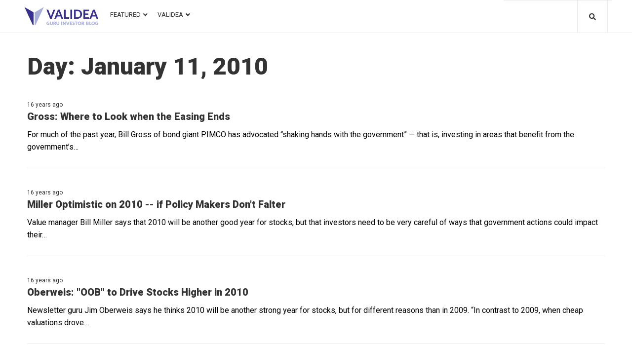

--- FILE ---
content_type: text/html; charset=UTF-8
request_url: https://blog.validea.com/2010/01/11/
body_size: 28056
content:
<!DOCTYPE html>
<html lang="en-US">
<head>
<meta charset="UTF-8">
<link rel="profile" href="http://gmpg.org/xfn/11">
<link rel="pingback" href="https://blog.validea.com/xmlrpc.php">

<meta name="viewport" content="width=device-width, initial-scale=1"/>
<meta name="theme-color" content="#2c59fb"/>
<meta name='robots' content='noindex, follow'/>

	<!-- This site is optimized with the Yoast SEO plugin v20.3 - https://yoast.com/wordpress/plugins/seo/ -->
	<title>January 11, 2010 &ndash; Validea&#039;s Guru Investor Blog</title>
	<meta property="og:locale" content="en_US"/>
	<meta property="og:type" content="website"/>
	<meta property="og:title" content="January 11, 2010 &ndash; Validea&#039;s Guru Investor Blog"/>
	<meta property="og:url" content="https://blog.validea.com/2010/01/11/"/>
	<meta property="og:site_name" content="Validea&#039;s Guru Investor Blog"/>
	<meta name="twitter:card" content="summary_large_image"/>
	<meta name="twitter:site" content="@guruinvestor"/>
	<script type="application/ld+json" class="yoast-schema-graph">{"@context":"https://schema.org","@graph":[{"@type":"CollectionPage","@id":"https://blog.validea.com/2010/01/11/","url":"https://blog.validea.com/2010/01/11/","name":"January 11, 2010 &ndash; Validea&#039;s Guru Investor Blog","isPartOf":{"@id":"https://172.26.0.187/#website"},"breadcrumb":{"@id":"https://blog.validea.com/2010/01/11/#breadcrumb"},"inLanguage":"en-US"},{"@type":"BreadcrumbList","@id":"https://blog.validea.com/2010/01/11/#breadcrumb","itemListElement":[{"@type":"ListItem","position":1,"name":"Home","item":"https://172.26.0.187/"},{"@type":"ListItem","position":2,"name":"Archives for January 11, 2010"}]},{"@type":"WebSite","@id":"https://172.26.0.187/#website","url":"https://172.26.0.187/","name":"Validea&#039;s Guru Investor Blog","description":"Validea&#039;s Guru Investor Blog","publisher":{"@id":"https://172.26.0.187/#organization"},"potentialAction":[{"@type":"SearchAction","target":{"@type":"EntryPoint","urlTemplate":"https://172.26.0.187/?s={search_term_string}"},"query-input":"required name=search_term_string"}],"inLanguage":"en-US"},{"@type":"Organization","@id":"https://172.26.0.187/#organization","name":"Validea","url":"https://172.26.0.187/","logo":{"@type":"ImageObject","inLanguage":"en-US","@id":"https://172.26.0.187/#/schema/logo/image/","url":"https://i0.wp.com/blog.validea.com/wp-content/uploads/2020/07/cropped-favicon-1.png?fit=106%2C106&ssl=1","contentUrl":"https://i0.wp.com/blog.validea.com/wp-content/uploads/2020/07/cropped-favicon-1.png?fit=106%2C106&ssl=1","width":106,"height":106,"caption":"Validea"},"image":{"@id":"https://172.26.0.187/#/schema/logo/image/"},"sameAs":["https://www.facebook.com/valideainc","https://twitter.com/guruinvestor","https://www.linkedin.com/company/validea-com","https://www.youtube.com/user/valideavids"]}]}</script>
	<!-- / Yoast SEO plugin. -->


<link rel='dns-prefetch' href='//a.omappapi.com'/>
<link rel='dns-prefetch' href='//stats.wp.com'/>
<link rel='dns-prefetch' href='//fonts.googleapis.com'/>
<link rel='dns-prefetch' href='//i0.wp.com'/>
<link rel="alternate" type="application/rss+xml" title="Validea&#039;s Guru Investor Blog &raquo; Feed" href="https://blog.validea.com/feed/"/>
<link rel="alternate" type="application/rss+xml" title="Validea&#039;s Guru Investor Blog &raquo; Comments Feed" href="https://blog.validea.com/comments/feed/"/>
<script type="text/javascript">//<![CDATA[
window._wpemojiSettings={"baseUrl":"https:\/\/s.w.org\/images\/core\/emoji\/15.0.3\/72x72\/","ext":".png","svgUrl":"https:\/\/s.w.org\/images\/core\/emoji\/15.0.3\/svg\/","svgExt":".svg","source":{"concatemoji":"https:\/\/blog.validea.com\/wp-includes\/js\/wp-emoji-release.min.js?ver=6.5.7"}};!function(i,n){var o,s,e;function c(e){try{var t={supportTests:e,timestamp:(new Date).valueOf()};sessionStorage.setItem(o,JSON.stringify(t))}catch(e){}}function p(e,t,n){e.clearRect(0,0,e.canvas.width,e.canvas.height),e.fillText(t,0,0);var t=new Uint32Array(e.getImageData(0,0,e.canvas.width,e.canvas.height).data),r=(e.clearRect(0,0,e.canvas.width,e.canvas.height),e.fillText(n,0,0),new Uint32Array(e.getImageData(0,0,e.canvas.width,e.canvas.height).data));return t.every(function(e,t){return e===r[t]})}function u(e,t,n){switch(t){case"flag":return n(e,"\ud83c\udff3\ufe0f\u200d\u26a7\ufe0f","\ud83c\udff3\ufe0f\u200b\u26a7\ufe0f")?!1:!n(e,"\ud83c\uddfa\ud83c\uddf3","\ud83c\uddfa\u200b\ud83c\uddf3")&&!n(e,"\ud83c\udff4\udb40\udc67\udb40\udc62\udb40\udc65\udb40\udc6e\udb40\udc67\udb40\udc7f","\ud83c\udff4\u200b\udb40\udc67\u200b\udb40\udc62\u200b\udb40\udc65\u200b\udb40\udc6e\u200b\udb40\udc67\u200b\udb40\udc7f");case"emoji":return!n(e,"\ud83d\udc26\u200d\u2b1b","\ud83d\udc26\u200b\u2b1b")}return!1}function f(e,t,n){var r="undefined"!=typeof WorkerGlobalScope&&self instanceof WorkerGlobalScope?new OffscreenCanvas(300,150):i.createElement("canvas"),a=r.getContext("2d",{willReadFrequently:!0}),o=(a.textBaseline="top",a.font="600 32px Arial",{});return e.forEach(function(e){o[e]=t(a,e,n)}),o}function t(e){var t=i.createElement("script");t.src=e,t.defer=!0,i.head.appendChild(t)}"undefined"!=typeof Promise&&(o="wpEmojiSettingsSupports",s=["flag","emoji"],n.supports={everything:!0,everythingExceptFlag:!0},e=new Promise(function(e){i.addEventListener("DOMContentLoaded",e,{once:!0})}),new Promise(function(t){var n=function(){try{var e=JSON.parse(sessionStorage.getItem(o));if("object"==typeof e&&"number"==typeof e.timestamp&&(new Date).valueOf()<e.timestamp+604800&&"object"==typeof e.supportTests)return e.supportTests}catch(e){}return null}();if(!n){if("undefined"!=typeof Worker&&"undefined"!=typeof OffscreenCanvas&&"undefined"!=typeof URL&&URL.createObjectURL&&"undefined"!=typeof Blob)try{var e="postMessage("+f.toString()+"("+[JSON.stringify(s),u.toString(),p.toString()].join(",")+"));",r=new Blob([e],{type:"text/javascript"}),a=new Worker(URL.createObjectURL(r),{name:"wpTestEmojiSupports"});return void(a.onmessage=function(e){c(n=e.data),a.terminate(),t(n)})}catch(e){}c(n=f(s,u,p))}t(n)}).then(function(e){for(var t in e)n.supports[t]=e[t],n.supports.everything=n.supports.everything&&n.supports[t],"flag"!==t&&(n.supports.everythingExceptFlag=n.supports.everythingExceptFlag&&n.supports[t]);n.supports.everythingExceptFlag=n.supports.everythingExceptFlag&&!n.supports.flag,n.DOMReady=!1,n.readyCallback=function(){n.DOMReady=!0}}).then(function(){return e}).then(function(){var e;n.supports.everything||(n.readyCallback(),(e=n.source||{}).concatemoji?t(e.concatemoji):e.wpemoji&&e.twemoji&&(t(e.twemoji),t(e.wpemoji)))}))}((window,document),window._wpemojiSettings);
//]]></script>
<style id='wp-emoji-styles-inline-css' type='text/css'>img.wp-smiley,img.emoji{display:inline!important;border:none!important;box-shadow:none!important;height:1em!important;width:1em!important;margin:0 .07em!important;vertical-align:-.1em!important;background:none!important;padding:0!important}</style>
<link rel='stylesheet' id='wp-block-library-css' href='https://blog.validea.com/wp-includes/css/dist/block-library/style.min.css?ver=6.5.7' type='text/css' media='all'/>
<style id='wp-block-library-inline-css' type='text/css'>.has-text-align-justify{text-align:justify}</style>
<link rel='stylesheet' id='jetpack-videopress-video-block-view-css' href='https://blog.validea.com/wp-content/plugins/jetpack/jetpack_vendor/automattic/jetpack-videopress/build/block-editor/blocks/video/view.css?minify=false&#038;ver=34ae973733627b74a14e' type='text/css' media='all'/>
<link rel='stylesheet' id='mediaelement-css' href='https://blog.validea.com/wp-includes/js/mediaelement/mediaelementplayer-legacy.min.css?ver=4.2.17' type='text/css' media='all'/>
<link rel='stylesheet' id='wp-mediaelement-css' href='https://blog.validea.com/wp-includes/js/mediaelement/wp-mediaelement.min.css?ver=6.5.7' type='text/css' media='all'/>
<style id='classic-theme-styles-inline-css' type='text/css'>.wp-block-button__link{color:#fff;background-color:#32373c;border-radius:9999px;box-shadow:none;text-decoration:none;padding:calc(.667em + 2px) calc(1.333em + 2px);font-size:1.125em}.wp-block-file__button{background:#32373c;color:#fff;text-decoration:none}</style>
<style id='global-styles-inline-css' type='text/css'>body{--wp--preset--color--black:#000;--wp--preset--color--cyan-bluish-gray:#abb8c3;--wp--preset--color--white:#fff;--wp--preset--color--pale-pink:#f78da7;--wp--preset--color--vivid-red:#cf2e2e;--wp--preset--color--luminous-vivid-orange:#ff6900;--wp--preset--color--luminous-vivid-amber:#fcb900;--wp--preset--color--light-green-cyan:#7bdcb5;--wp--preset--color--vivid-green-cyan:#00d084;--wp--preset--color--pale-cyan-blue:#8ed1fc;--wp--preset--color--vivid-cyan-blue:#0693e3;--wp--preset--color--vivid-purple:#9b51e0;--wp--preset--gradient--vivid-cyan-blue-to-vivid-purple:linear-gradient(135deg,rgba(6,147,227,1) 0%,#9b51e0 100%);--wp--preset--gradient--light-green-cyan-to-vivid-green-cyan:linear-gradient(135deg,#7adcb4 0%,#00d082 100%);--wp--preset--gradient--luminous-vivid-amber-to-luminous-vivid-orange:linear-gradient(135deg,rgba(252,185,0,1) 0%,rgba(255,105,0,1) 100%);--wp--preset--gradient--luminous-vivid-orange-to-vivid-red:linear-gradient(135deg,rgba(255,105,0,1) 0%,#cf2e2e 100%);--wp--preset--gradient--very-light-gray-to-cyan-bluish-gray:linear-gradient(135deg,#eee 0%,#a9b8c3 100%);--wp--preset--gradient--cool-to-warm-spectrum:linear-gradient(135deg,#4aeadc 0%,#9778d1 20%,#cf2aba 40%,#ee2c82 60%,#fb6962 80%,#fef84c 100%);--wp--preset--gradient--blush-light-purple:linear-gradient(135deg,#ffceec 0%,#9896f0 100%);--wp--preset--gradient--blush-bordeaux:linear-gradient(135deg,#fecda5 0%,#fe2d2d 50%,#6b003e 100%);--wp--preset--gradient--luminous-dusk:linear-gradient(135deg,#ffcb70 0%,#c751c0 50%,#4158d0 100%);--wp--preset--gradient--pale-ocean:linear-gradient(135deg,#fff5cb 0%,#b6e3d4 50%,#33a7b5 100%);--wp--preset--gradient--electric-grass:linear-gradient(135deg,#caf880 0%,#71ce7e 100%);--wp--preset--gradient--midnight:linear-gradient(135deg,#020381 0%,#2874fc 100%);--wp--preset--font-size--small:13px;--wp--preset--font-size--medium:20px;--wp--preset--font-size--large:36px;--wp--preset--font-size--x-large:42px;--wp--preset--spacing--20:.44rem;--wp--preset--spacing--30:.67rem;--wp--preset--spacing--40:1rem;--wp--preset--spacing--50:1.5rem;--wp--preset--spacing--60:2.25rem;--wp--preset--spacing--70:3.38rem;--wp--preset--spacing--80:5.06rem;--wp--preset--shadow--natural:6px 6px 9px rgba(0,0,0,.2);--wp--preset--shadow--deep:12px 12px 50px rgba(0,0,0,.4);--wp--preset--shadow--sharp:6px 6px 0px rgba(0,0,0,.2);--wp--preset--shadow--outlined: 6px 6px 0px -3px rgba(255, 255, 255, 1), 6px 6px rgba(0, 0, 0, 1);--wp--preset--shadow--crisp:6px 6px 0px rgba(0,0,0,1)}:where(.is-layout-flex){gap:.5em}:where(.is-layout-grid){gap:.5em}body .is-layout-flex{display:flex}body .is-layout-flex{flex-wrap:wrap;align-items:center}body .is-layout-flex>*{margin:0}body .is-layout-grid{display:grid}body .is-layout-grid>*{margin:0}:where(.wp-block-columns.is-layout-flex){gap:2em}:where(.wp-block-columns.is-layout-grid){gap:2em}:where(.wp-block-post-template.is-layout-flex){gap:1.25em}:where(.wp-block-post-template.is-layout-grid){gap:1.25em}.has-black-color{color:var(--wp--preset--color--black)!important}.has-cyan-bluish-gray-color{color:var(--wp--preset--color--cyan-bluish-gray)!important}.has-white-color{color:var(--wp--preset--color--white)!important}.has-pale-pink-color{color:var(--wp--preset--color--pale-pink)!important}.has-vivid-red-color{color:var(--wp--preset--color--vivid-red)!important}.has-luminous-vivid-orange-color{color:var(--wp--preset--color--luminous-vivid-orange)!important}.has-luminous-vivid-amber-color{color:var(--wp--preset--color--luminous-vivid-amber)!important}.has-light-green-cyan-color{color:var(--wp--preset--color--light-green-cyan)!important}.has-vivid-green-cyan-color{color:var(--wp--preset--color--vivid-green-cyan)!important}.has-pale-cyan-blue-color{color:var(--wp--preset--color--pale-cyan-blue)!important}.has-vivid-cyan-blue-color{color:var(--wp--preset--color--vivid-cyan-blue)!important}.has-vivid-purple-color{color:var(--wp--preset--color--vivid-purple)!important}.has-black-background-color{background-color:var(--wp--preset--color--black)!important}.has-cyan-bluish-gray-background-color{background-color:var(--wp--preset--color--cyan-bluish-gray)!important}.has-white-background-color{background-color:var(--wp--preset--color--white)!important}.has-pale-pink-background-color{background-color:var(--wp--preset--color--pale-pink)!important}.has-vivid-red-background-color{background-color:var(--wp--preset--color--vivid-red)!important}.has-luminous-vivid-orange-background-color{background-color:var(--wp--preset--color--luminous-vivid-orange)!important}.has-luminous-vivid-amber-background-color{background-color:var(--wp--preset--color--luminous-vivid-amber)!important}.has-light-green-cyan-background-color{background-color:var(--wp--preset--color--light-green-cyan)!important}.has-vivid-green-cyan-background-color{background-color:var(--wp--preset--color--vivid-green-cyan)!important}.has-pale-cyan-blue-background-color{background-color:var(--wp--preset--color--pale-cyan-blue)!important}.has-vivid-cyan-blue-background-color{background-color:var(--wp--preset--color--vivid-cyan-blue)!important}.has-vivid-purple-background-color{background-color:var(--wp--preset--color--vivid-purple)!important}.has-black-border-color{border-color:var(--wp--preset--color--black)!important}.has-cyan-bluish-gray-border-color{border-color:var(--wp--preset--color--cyan-bluish-gray)!important}.has-white-border-color{border-color:var(--wp--preset--color--white)!important}.has-pale-pink-border-color{border-color:var(--wp--preset--color--pale-pink)!important}.has-vivid-red-border-color{border-color:var(--wp--preset--color--vivid-red)!important}.has-luminous-vivid-orange-border-color{border-color:var(--wp--preset--color--luminous-vivid-orange)!important}.has-luminous-vivid-amber-border-color{border-color:var(--wp--preset--color--luminous-vivid-amber)!important}.has-light-green-cyan-border-color{border-color:var(--wp--preset--color--light-green-cyan)!important}.has-vivid-green-cyan-border-color{border-color:var(--wp--preset--color--vivid-green-cyan)!important}.has-pale-cyan-blue-border-color{border-color:var(--wp--preset--color--pale-cyan-blue)!important}.has-vivid-cyan-blue-border-color{border-color:var(--wp--preset--color--vivid-cyan-blue)!important}.has-vivid-purple-border-color{border-color:var(--wp--preset--color--vivid-purple)!important}.has-vivid-cyan-blue-to-vivid-purple-gradient-background{background:var(--wp--preset--gradient--vivid-cyan-blue-to-vivid-purple)!important}.has-light-green-cyan-to-vivid-green-cyan-gradient-background{background:var(--wp--preset--gradient--light-green-cyan-to-vivid-green-cyan)!important}.has-luminous-vivid-amber-to-luminous-vivid-orange-gradient-background{background:var(--wp--preset--gradient--luminous-vivid-amber-to-luminous-vivid-orange)!important}.has-luminous-vivid-orange-to-vivid-red-gradient-background{background:var(--wp--preset--gradient--luminous-vivid-orange-to-vivid-red)!important}.has-very-light-gray-to-cyan-bluish-gray-gradient-background{background:var(--wp--preset--gradient--very-light-gray-to-cyan-bluish-gray)!important}.has-cool-to-warm-spectrum-gradient-background{background:var(--wp--preset--gradient--cool-to-warm-spectrum)!important}.has-blush-light-purple-gradient-background{background:var(--wp--preset--gradient--blush-light-purple)!important}.has-blush-bordeaux-gradient-background{background:var(--wp--preset--gradient--blush-bordeaux)!important}.has-luminous-dusk-gradient-background{background:var(--wp--preset--gradient--luminous-dusk)!important}.has-pale-ocean-gradient-background{background:var(--wp--preset--gradient--pale-ocean)!important}.has-electric-grass-gradient-background{background:var(--wp--preset--gradient--electric-grass)!important}.has-midnight-gradient-background{background:var(--wp--preset--gradient--midnight)!important}.has-small-font-size{font-size:var(--wp--preset--font-size--small)!important}.has-medium-font-size{font-size:var(--wp--preset--font-size--medium)!important}.has-large-font-size{font-size:var(--wp--preset--font-size--large)!important}.has-x-large-font-size{font-size:var(--wp--preset--font-size--x-large)!important}.wp-block-navigation a:where(:not(.wp-element-button)){color:inherit}:where(.wp-block-post-template.is-layout-flex){gap:1.25em}:where(.wp-block-post-template.is-layout-grid){gap:1.25em}:where(.wp-block-columns.is-layout-flex){gap:2em}:where(.wp-block-columns.is-layout-grid){gap:2em}.wp-block-pullquote{font-size:1.5em;line-height:1.6}</style>
<link rel='stylesheet' id='tag-groups-css-frontend-structure-css' href='https://blog.validea.com/wp-content/plugins/tag-groups/assets/css/jquery-ui.structure.min.css?ver=1.32.1' type='text/css' media='all'/>
<link rel='stylesheet' id='tag-groups-css-frontend-theme-css' href='https://blog.validea.com/wp-content/plugins/tag-groups/assets/css/ui-gray/jquery-ui.theme.min.css?ver=1.32.1' type='text/css' media='all'/>
<link rel='stylesheet' id='tag-groups-css-frontend-css' href='https://blog.validea.com/wp-content/plugins/tag-groups/assets/css/frontend.min.css?ver=1.32.1' type='text/css' media='all'/>
<link rel='stylesheet' id='cherry-google-fonts-storycle-css' href='//fonts.googleapis.com/css?family=Roboto%3A400%2C900%2C700%2C300&#038;subset=latin&#038;ver=6.5.7' type='text/css' media='all'/>
<link rel='stylesheet' id='font-awesome-all-css' href='https://blog.validea.com/wp-content/plugins/jet-menu/assets/public/lib/font-awesome/css/all.min.css?ver=5.12.0' type='text/css' media='all'/>
<link rel='stylesheet' id='font-awesome-v4-shims-css' href='https://blog.validea.com/wp-content/plugins/jet-menu/assets/public/lib/font-awesome/css/v4-shims.min.css?ver=5.12.0' type='text/css' media='all'/>
<link rel='stylesheet' id='jet-menu-public-css' href='https://blog.validea.com/wp-content/plugins/jet-menu/assets/public/css/public.css?ver=2.0.4' type='text/css' media='all'/>
<link rel='stylesheet' id='cx-google-fonts-jet_menu_options-css' href='//fonts.googleapis.com/css?family=Roboto%3A400&#038;subset=latin&#038;ver=6.5.7' type='text/css' media='all'/>
<link rel='stylesheet' id='jet-menu-3421-css' href='https://blog.validea.com/wp-content/uploads/jet-menu/jet-menu-3421.css?ver=1597328011' type='text/css' media='all'/>
<link rel='stylesheet' id='jet-blocks-css' href='https://blog.validea.com/wp-content/plugins/jet-blocks/assets/css/jet-blocks.css?ver=1.2.3' type='text/css' media='all'/>
<link rel='stylesheet' id='jet-elements-css' href='https://blog.validea.com/wp-content/plugins/jet-elements/assets/css/jet-elements.css?ver=2.2.17' type='text/css' media='all'/>
<link rel='stylesheet' id='jet-elements-skin-css' href='https://blog.validea.com/wp-content/plugins/jet-elements/assets/css/jet-elements-skin.css?ver=2.2.17' type='text/css' media='all'/>
<link rel='stylesheet' id='elementor-icons-css' href='https://blog.validea.com/wp-content/plugins/elementor/assets/lib/eicons/css/elementor-icons.min.css?ver=5.9.1' type='text/css' media='all'/>
<link rel='stylesheet' id='elementor-animations-css' href='https://blog.validea.com/wp-content/plugins/elementor/assets/lib/animations/animations.min.css?ver=3.0.16' type='text/css' media='all'/>
<link rel='stylesheet' id='elementor-frontend-legacy-css' href='https://blog.validea.com/wp-content/plugins/elementor/assets/css/frontend-legacy.min.css?ver=3.0.16' type='text/css' media='all'/>
<link rel='stylesheet' id='elementor-frontend-css' href='https://blog.validea.com/wp-content/plugins/elementor/assets/css/frontend.min.css?ver=3.0.16' type='text/css' media='all'/>
<style id='elementor-frontend-inline-css' type='text/css'>.elementor-kit-24946{--e-global-color-primary:#6ec1e4;--e-global-color-secondary:#54595f;--e-global-color-text:#7a7a7a;--e-global-color-accent:#61ce70;--e-global-color-20db6db2:#4054b2;--e-global-color-30986699:#23a455;--e-global-color-66bdcc1b:#000;--e-global-color-26265e9f:#fff;--e-global-typography-primary-font-family:"Roboto";--e-global-typography-primary-font-weight:600;--e-global-typography-secondary-font-family:"Roboto Slab";--e-global-typography-secondary-font-weight:400;--e-global-typography-text-font-family:"Roboto";--e-global-typography-text-font-weight:400;--e-global-typography-accent-font-family:"Roboto";--e-global-typography-accent-font-weight:500}.elementor-section.elementor-section-boxed>.elementor-container{max-width:1140px}.elementor-widget:not(:last-child){margin-bottom:20px}{}h1.entry-title{display:var(--page-title-display)}@media (max-width:1024px){.elementor-section.elementor-section-boxed>.elementor-container{max-width:1025px}}@media (max-width:767px){.elementor-section.elementor-section-boxed>.elementor-container{max-width:768px}}.elementor-25132 .elementor-element.elementor-element-50a965d>.elementor-container{max-width:1200px}.elementor-bc-flex-widget .elementor-25132 .elementor-element.elementor-element-49ec86d.elementor-column .elementor-column-wrap{align-items:center}.elementor-25132 .elementor-element.elementor-element-49ec86d.elementor-column.elementor-element[data-element_type="column"]>.elementor-column-wrap.elementor-element-populated>.elementor-widget-wrap{align-content:center;align-items:center}.elementor-25132 .elementor-element.elementor-element-49ec86d.elementor-column>.elementor-column-wrap>.elementor-widget-wrap{justify-content:center}.elementor-25132 .elementor-element.elementor-element-49ec86d > .elementor-column-wrap > .elementor-widget-wrap > .elementor-widget:not(.elementor-widget__width-auto):not(.elementor-widget__width-initial):not(:last-child):not(.elementor-absolute){margin-bottom:0px}.elementor-25132 .elementor-element.elementor-element-49ec86d>.elementor-element-populated{padding:0px 0px 0px 10px}.elementor-25132 .elementor-element.elementor-element-3ae4f6a .jet-logo{justify-content:flex-start}.elementor-25132 .elementor-element.elementor-element-3ae4f6a>.tippy-popper .tippy-tooltip .tippy-content{text-align:center}.elementor-25132 .elementor-element.elementor-element-ebc7c1e > .elementor-column-wrap > .elementor-widget-wrap > .elementor-widget:not(.elementor-widget__width-auto):not(.elementor-widget__width-initial):not(:last-child):not(.elementor-absolute){margin-bottom:0px}.elementor-25132 .elementor-element.elementor-element-ebc7c1e>.elementor-element-populated{padding:0px 5px 0px 5px}.jet-desktop-menu-active .elementor-25132 .elementor-element.elementor-element-3a43957 .jet-menu>.jet-menu-item{flex-grow:0}.elementor-25132 .elementor-element.elementor-element-3a43957 .jet-mobile-menu__toggle .jet-mobile-menu__toggle-icon{color:#4054b2}.elementor-25132 .elementor-element.elementor-element-3a43957 .jet-mobile-menu__toggle .jet-mobile-menu__toggle-icon i{font-size:30px}.elementor-25132 .elementor-element.elementor-element-3a43957 .jet-mobile-menu__toggle .jet-mobile-menu__toggle-icon svg{width:30px}.elementor-25132 .elementor-element.elementor-element-3a43957 .jet-mobile-menu__toggle{background-color:rgba(255,255,255,0)}.elementor-25132 .elementor-element.elementor-element-3a43957 .jet-mobile-menu__container{z-index:10001}.elementor-25132 .elementor-element.elementor-element-3a43957 .jet-mobile-menu-widget .jet-mobile-menu-cover{z-index:calc(10001-1)}.elementor-25132 .elementor-element.elementor-element-3a43957 .jet-mobile-menu__item .jet-menu-icon{align-self:center}.elementor-25132 .elementor-element.elementor-element-3a43957 .jet-mobile-menu__item .jet-menu-badge{align-self:flex-start}.elementor-25132 .elementor-element.elementor-element-3a43957>.tippy-popper .tippy-tooltip .tippy-content{text-align:center}.elementor-25132 .elementor-element.elementor-element-f4c4006 > .elementor-column-wrap > .elementor-widget-wrap > .elementor-widget:not(.elementor-widget__width-auto):not(.elementor-widget__width-initial):not(:last-child):not(.elementor-absolute){margin-bottom:0px}.elementor-25132 .elementor-element.elementor-element-f4c4006>.elementor-element-populated{border-style:solid;border-width:1px 0px 0px 0px;border-color:#e9e9e9;transition:background 0.3s, border 0.3s, border-radius 0.3s, box-shadow 0.3s;padding:19px 12px 10px 0px}.elementor-25132 .elementor-element.elementor-element-f4c4006>.elementor-element-populated>.elementor-background-overlay{transition:background 0.3s, border-radius 0.3s, opacity 0.3s}.elementor-25132 .elementor-element.elementor-element-49d2 .jet-auth-links{justify-content:flex-end}.elementor-25132 .elementor-element.elementor-element-49d2 .jet-auth-links__login .jet-auth-links__item{font-family:"Roboto",sans-serif;font-size:13px;font-weight:400;text-transform:uppercase;line-height:1em;color:#2c59fb}.elementor-25132 .elementor-element.elementor-element-49d2 .jet-auth-links__login .jet-auth-links__item:hover{color:#333}.elementor-25132 .elementor-element.elementor-element-49d2 .jet-auth-links__login .jet-auth-links__prefix{color:#333}.elementor-25132 .elementor-element.elementor-element-49d2 .jet-auth-links__logout .jet-auth-links__item{font-family:"Roboto",sans-serif;font-size:13px;font-weight:400;text-transform:uppercase;line-height:1em;color:#2c59fb}.elementor-25132 .elementor-element.elementor-element-49d2 .jet-auth-links__logout .jet-auth-links__item:hover{color:#333}.elementor-25132 .elementor-element.elementor-element-49d2 .jet-auth-links__logout .jet-auth-links__prefix{color:#333}.elementor-25132 .elementor-element.elementor-element-49d2 .jet-auth-links__register .jet-auth-links__item{font-family:"Roboto",sans-serif;font-size:13px;font-weight:400;text-transform:uppercase;line-height:1em;color:#2c59fb}.elementor-25132 .elementor-element.elementor-element-49d2 .jet-auth-links__register .jet-auth-links__item:hover{color:#333}.elementor-25132 .elementor-element.elementor-element-49d2 .jet-auth-links__register .jet-auth-links__prefix{color:#333}.elementor-25132 .elementor-element.elementor-element-49d2 .jet-auth-links__registered .jet-auth-links__item{font-family:"Roboto",sans-serif;font-size:13px;font-weight:400;text-transform:uppercase;line-height:1em;color:#2c59fb}.elementor-25132 .elementor-element.elementor-element-49d2 .jet-auth-links__registered .jet-auth-links__item:hover{color:#333}.elementor-25132 .elementor-element.elementor-element-49d2 .jet-auth-links__registered .jet-auth-links__prefix{color:#f3f3f9}.elementor-25132 .elementor-element.elementor-element-49d2>.tippy-popper .tippy-tooltip .tippy-content{text-align:center}.elementor-25132 .elementor-element.elementor-element-f0d7460 > .elementor-column-wrap > .elementor-widget-wrap > .elementor-widget:not(.elementor-widget__width-auto):not(.elementor-widget__width-initial):not(:last-child):not(.elementor-absolute){margin-bottom:0px}.elementor-25132 .elementor-element.elementor-element-f0d7460>.elementor-element-populated{border-style:solid;border-width:1px 0px 0px 0px;border-color:#e9e9e9;transition:background 0.3s, border 0.3s, border-radius 0.3s, box-shadow 0.3s;padding:0px 9px 0px 0px}.elementor-25132 .elementor-element.elementor-element-f0d7460>.elementor-element-populated>.elementor-background-overlay{transition:background 0.3s, border-radius 0.3s, opacity 0.3s}.elementor-25132 .elementor-element.elementor-element-3ef0863 .jet-search__field{font-family:"Roboto",sans-serif;font-size:26px;font-weight:900;line-height:1.308em;color:#fff;padding:13px 15px 13px 15px;border-style:solid;border-width:0px 0px 0px 0px;border-radius:0px 0px 0px 0px}.elementor-25132 .elementor-element.elementor-element-3ef0863 .jet-search__field::-webkit-input-placeholder{color:#fff}.elementor-25132 .elementor-element.elementor-element-3ef0863 .jet-search__field::-moz-placeholder{color:#fff}.elementor-25132 .elementor-element.elementor-element-3ef0863 .jet-search__field:-ms-input-placeholder{color:#fff}.elementor-25132 .elementor-element.elementor-element-3ef0863 .jet-search__submit-icon{font-size:24px}.elementor-25132 .elementor-element.elementor-element-3ef0863 .jet-search__submit{background-color:rgba(0,0,0,0);color:#2c59fb;margin:0px 0px 0px 0px}.elementor-25132 .elementor-element.elementor-element-3ef0863 .jet-search__submit:hover{color:#fff}.elementor-25132 .elementor-element.elementor-element-3ef0863 .jet-search__popup:not(.jet-search__popup--full-screen){width:1000px}.elementor-25132 .elementor-element.elementor-element-3ef0863 .jet-search__popup--full-screen .jet-search__popup-content{width:1000px}.elementor-25132 .elementor-element.elementor-element-3ef0863 .jet-search__popup{background-color:rgba(15,15,15,.9);padding:0% 0% 0% 0%;margin:-1% 0% 0% 0%;border-radius:0px 0px 0px 0px;top:0%;bottom:auto;right:0%;left:auto}.elementor-25132 .elementor-element.elementor-element-3ef0863 .jet-search__popup-trigger-icon{font-size:14px}.elementor-25132 .elementor-element.elementor-element-3ef0863 .jet-search__popup-trigger{background-color:rgba(0,0,0,0);color:#333;padding:20px 23px 20px 23px;border-style:solid;border-width:0px 1px 0px 1px;border-color:#e9e9e9}.elementor-25132 .elementor-element.elementor-element-3ef0863 .jet-search__popup-trigger:hover{background-color:#2c59fb;color:#fff}.elementor-25132 .elementor-element.elementor-element-3ef0863 .jet-search__popup-trigger-container{justify-content:flex-end}.elementor-25132 .elementor-element.elementor-element-3ef0863 .jet-search__popup-close-icon{font-size:24px}.elementor-25132 .elementor-element.elementor-element-3ef0863 .jet-search__popup-close{background-color:rgba(0,0,0,0);color:#2c59fb;padding:15px 15px 15px 15px;margin:0px 0px 0px 0px}.elementor-25132 .elementor-element.elementor-element-3ef0863 .jet-search__popup-close:hover{color:#fff}.elementor-25132 .elementor-element.elementor-element-3ef0863>.tippy-popper .tippy-tooltip .tippy-content{text-align:center}.elementor-25132 .elementor-element.elementor-element-50a965d{border-style:solid;border-width:0px 0px 1px 0px;border-color:#e9e9e9;transition:background 0.3s, border 0.3s, border-radius 0.3s, box-shadow 0.3s}.elementor-25132 .elementor-element.elementor-element-50a965d>.elementor-background-overlay{transition:background 0.3s, border-radius 0.3s, opacity 0.3s}.elementor-25132 .elementor-element.elementor-element-007e5b3 .elementor-spacer-inner{height:20px}.elementor-25132 .elementor-element.elementor-element-007e5b3>.tippy-popper .tippy-tooltip .tippy-content{text-align:center}@media (min-width:768px){.elementor-25132 .elementor-element.elementor-element-49ec86d{width:14%}.elementor-25132 .elementor-element.elementor-element-ebc7c1e{width:67.667%}.elementor-25132 .elementor-element.elementor-element-f4c4006{width:12.25%}.elementor-25132 .elementor-element.elementor-element-f0d7460{width:6.083%}}@media (max-width:1024px) and (min-width:768px){.elementor-25132 .elementor-element.elementor-element-49ec86d{width:25%}.elementor-25132 .elementor-element.elementor-element-ebc7c1e{width:45%}.elementor-25132 .elementor-element.elementor-element-f4c4006{width:20%}.elementor-25132 .elementor-element.elementor-element-f0d7460{width:10%}}@media (max-width:1024px){.elementor-25132 .elementor-element.elementor-element-49ec86d>.elementor-element-populated{padding:0px 0px 0px 0px}.elementor-25132 .elementor-element.elementor-element-49d2 .jet-auth-links{justify-content:flex-end}.elementor-25132 .elementor-element.elementor-element-3ef0863 .jet-search__popup:not(.jet-search__popup--full-screen){width:562px}.elementor-25132 .elementor-element.elementor-element-3ef0863 .jet-search__popup--full-screen .jet-search__popup-content{width:562px}}@media (max-width:767px){.elementor-25132 .elementor-element.elementor-element-49ec86d>.elementor-element-populated{padding:0px 0px 0px 0px}.elementor-25132 .elementor-element.elementor-element-ebc7c1e.elementor-column{order:4}.elementor-25132 .elementor-element.elementor-element-ebc7c1e>.elementor-element-populated{margin:-25px 0px 0px 0px}.elementor-25132 .elementor-element.elementor-element-f4c4006{width:78%}.elementor-25132 .elementor-element.elementor-element-49d2 .jet-auth-links{justify-content:flex-end}.elementor-25132 .elementor-element.elementor-element-f0d7460{width:22%}.elementor-25132 .elementor-element.elementor-element-3ef0863 .jet-search__popup:not(.jet-search__popup--full-screen){width:286px}.elementor-25132 .elementor-element.elementor-element-3ef0863 .jet-search__popup--full-screen .jet-search__popup-content{width:286px}}.elementor-25150 .elementor-element.elementor-element-187d06cb>.elementor-container{max-width:1200px}.elementor-25150 .elementor-element.elementor-element-21208442 > .elementor-column-wrap > .elementor-widget-wrap > .elementor-widget:not(.elementor-widget__width-auto):not(.elementor-widget__width-initial):not(:last-child):not(.elementor-absolute){margin-bottom:0px}.elementor-25150 .elementor-element.elementor-element-21208442>.elementor-element-populated{border-style:solid;border-width:1px 0px 0px 0px;border-color:#e9e9e9;transition:background 0.3s, border 0.3s, border-radius 0.3s, box-shadow 0.3s;padding:36px 10px 30px 10px}.elementor-25150 .elementor-element.elementor-element-21208442>.elementor-element-populated>.elementor-background-overlay{transition:background 0.3s, border-radius 0.3s, opacity 0.3s}.elementor-25150 .elementor-element.elementor-element-528e9559 .jet-smart-listing{margin:0px -10px 0px -10px}.elementor-25150 .elementor-element.elementor-element-528e9559 .jet-smart-listing__featured{margin:10px 10px 10px 10px}.elementor-25150 .elementor-element.elementor-element-528e9559 .jet-smart-listing__posts{margin:0px 0px 0px 0px}.elementor-25150 .elementor-element.elementor-element-528e9559 .jet-smart-listing__title{padding:0px 0px 0px 0px;margin:0px 0px 0px 0px}.elementor-25150 .elementor-element.elementor-element-528e9559 .jet-smart-listing__filter>.jet-smart-listing__filter-item>a{margin:0px 0px 0px 10px}.elementor-25150 .elementor-element.elementor-element-528e9559 .jet-smart-listing__filter-more>.jet-blog-icon{margin:0px 0px 0px 10px}.elementor-25150 .elementor-element.elementor-element-528e9559 .jet-smart-listing__featured .jet-smart-listing__meta{text-align:left}.elementor-25150 .elementor-element.elementor-element-528e9559 .jet-smart-listing__featured .jet-smart-listing__more .jet-smart-listing__more-text{text-decoration:none}.elementor-25150 .elementor-element.elementor-element-528e9559 .jet-smart-listing__featured .jet-smart-listing__more:hover .jet-smart-listing__more-text{text-decoration:none}.elementor-25150 .elementor-element.elementor-element-528e9559 .jet-smart-listing__featured .jet-smart-listing__more-wrap{justify-content:flex-start}.elementor-25150 .elementor-element.elementor-element-528e9559 .jet-smart-listing__featured .jet-smart-listing__terms-link{text-decoration:none}.elementor-25150 .elementor-element.elementor-element-528e9559 .jet-smart-listing__featured .jet-smart-listing__terms-link:hover{text-decoration:none}.elementor-25150 .elementor-element.elementor-element-528e9559 .jet-smart-listing__post{padding:0px 10px 0px 10px}.elementor-25150 .elementor-element.elementor-element-528e9559 .jet-smart-listing__post .post-title-simple{font-size:20px;line-height:1.4em}.elementor-25150 .elementor-element.elementor-element-528e9559 .jet-smart-listing__post .post-title-simple{margin:0px 0px 10px 0px}.elementor-25150 .elementor-element.elementor-element-528e9559 .jet-smart-listing__post .post-excerpt-simple{margin:0px 0px 20px 0px}.elementor-25150 .elementor-element.elementor-element-528e9559 .jet-smart-listing__post .jet-smart-listing__meta-item .jet-smart-listing__meta-icon{font-size:12px}body:not(.rtl) .elementor-25150 .elementor-element.elementor-element-528e9559 .jet-smart-listing__post .jet-smart-listing__meta-item .jet-smart-listing__meta-icon{margin-right:0px}body.rtl .elementor-25150 .elementor-element.elementor-element-528e9559 .jet-smart-listing__post .jet-smart-listing__meta-item .jet-smart-listing__meta-icon{margin-left:0px}.elementor-25150 .elementor-element.elementor-element-528e9559 .jet-smart-listing__post .jet-smart-listing__meta{margin:0px 0px 9px 0px;text-align:left}.elementor-25150 .elementor-element.elementor-element-528e9559 .jet-smart-listing__post .jet-smart-listing__more .jet-smart-listing__more-text{text-decoration:none}.elementor-25150 .elementor-element.elementor-element-528e9559 .jet-smart-listing__post .jet-smart-listing__more:hover .jet-smart-listing__more-text{text-decoration:none}.elementor-25150 .elementor-element.elementor-element-528e9559 .jet-smart-listing__post .jet-smart-listing__more-wrap{justify-content:flex-start}.elementor-25150 .elementor-element.elementor-element-528e9559 .jet-smart-listing__post .jet-smart-listing__terms-link{text-decoration:none;margin:12px 0px 0px 0px}.elementor-25150 .elementor-element.elementor-element-528e9559 .jet-smart-listing__post .jet-smart-listing__terms-link:hover{text-decoration:none}.elementor-25150 .elementor-element.elementor-element-528e9559 .jet-smart-listing__arrow.jet-arrow-prev{top:1px;bottom:auto;right:26px;left:auto}.elementor-25150 .elementor-element.elementor-element-528e9559 .jet-smart-listing__arrow.jet-arrow-next{top:1px;bottom:auto;right:-1px;left:auto}.elementor-25150 .elementor-element.elementor-element-528e9559 .jet-title-fields__item-label{margin-right:5px}.elementor-25150 .elementor-element.elementor-element-528e9559 .jet-content-fields__item-label{margin-right:5px}.elementor-25150 .elementor-element.elementor-element-528e9559 .jet-processing{opacity:.5}.elementor-25150 .elementor-element.elementor-element-528e9559>.tippy-popper .tippy-tooltip .tippy-content{text-align:center}.elementor-25150 .elementor-element.elementor-element-187d06cb{padding:0px 0px 0px 0px;z-index:0}.elementor-25150 .elementor-element.elementor-element-2f9fbd53 > .elementor-column-wrap > .elementor-widget-wrap > .elementor-widget:not(.elementor-widget__width-auto):not(.elementor-widget__width-initial):not(:last-child):not(.elementor-absolute){margin-bottom:0px}.elementor-25150 .elementor-element.elementor-element-2f9fbd53>.elementor-element-populated{border-style:solid;border-width:0px 1px 0px 1px;border-color:#e9e9e9;transition:background 0.3s, border 0.3s, border-radius 0.3s, box-shadow 0.3s;margin:0px 0px 0px 9px;padding:29px 10px 29px 15px}.elementor-25150 .elementor-element.elementor-element-2f9fbd53>.elementor-element-populated>.elementor-background-overlay{transition:background 0.3s, border-radius 0.3s, opacity 0.3s}.elementor-25150 .elementor-element.elementor-element-55c1b44d .jet-logo{justify-content:flex-start}.elementor-25150 .elementor-element.elementor-element-55c1b44d>.elementor-widget-container{padding:26px 0px 20px 15px}.elementor-25150 .elementor-element.elementor-element-55c1b44d>.tippy-popper .tippy-tooltip .tippy-content{text-align:center}.elementor-25150 .elementor-element.elementor-element-55c1b44d{width:32%;max-width:32%}.elementor-25150 .elementor-element.elementor-element-788696fc{color:#333;font-family:"Roboto",sans-serif;font-size:13px;line-height:1.385em}.elementor-25150 .elementor-element.elementor-element-788696fc>.elementor-widget-container{padding:0px 25px 0px 15px}.elementor-25150 .elementor-element.elementor-element-788696fc>.tippy-popper .tippy-tooltip .tippy-content{text-align:center}.elementor-25150 .elementor-element.elementor-element-8e39213 > .elementor-column-wrap > .elementor-widget-wrap > .elementor-widget:not(.elementor-widget__width-auto):not(.elementor-widget__width-initial):not(:last-child):not(.elementor-absolute){margin-bottom:0px}.elementor-25150 .elementor-element.elementor-element-8e39213>.elementor-element-populated{border-style:solid;border-width:0px 1px 0px 0px;border-color:#e9e9e9;transition:background 0.3s, border 0.3s, border-radius 0.3s, box-shadow 0.3s;margin:0px 9px 0px 0px;padding:37px 29px 29px 29px}.elementor-25150 .elementor-element.elementor-element-8e39213>.elementor-element-populated>.elementor-background-overlay{transition:background 0.3s, border-radius 0.3s, opacity 0.3s}.elementor-25150 .elementor-element.elementor-element-7d66bac7 .elementor-heading-title{letter-spacing:.2px}.elementor-25150 .elementor-element.elementor-element-7d66bac7>.tippy-popper .tippy-tooltip .tippy-content{text-align:center}.elementor-25150 .elementor-element.elementor-element-76f70106{color:#333;font-family:"Roboto",sans-serif;font-size:13px;line-height:1.385em}.elementor-25150 .elementor-element.elementor-element-76f70106>.elementor-widget-container{margin:8px 0px 16px 0px}.elementor-25150 .elementor-element.elementor-element-76f70106>.tippy-popper .tippy-tooltip .tippy-content{text-align:center}.elementor-25150 .elementor-element.elementor-element-90bf62c>.tippy-popper .tippy-tooltip .tippy-content{text-align:center}.elementor-25150 .elementor-element.elementor-element-1ebab863{--grid-template-columns:repeat(0,auto);--icon-size:15px;--grid-column-gap:15px;--grid-row-gap:0px}.elementor-25150 .elementor-element.elementor-element-1ebab863 .elementor-widget-container{text-align:left}.elementor-25150 .elementor-element.elementor-element-1ebab863 .elementor-social-icon{background-color:rgba(0,0,0,0);--icon-padding:0em}.elementor-25150 .elementor-element.elementor-element-1ebab863 .elementor-social-icon i{color:#828282}.elementor-25150 .elementor-element.elementor-element-1ebab863 .elementor-social-icon svg{fill:#828282}.elementor-25150 .elementor-element.elementor-element-1ebab863 .elementor-social-icon:hover i{color:#333}.elementor-25150 .elementor-element.elementor-element-1ebab863 .elementor-social-icon:hover svg{fill:#333}.elementor-25150 .elementor-element.elementor-element-1ebab863>.elementor-widget-container{margin:23px 0px 0px 0px}.elementor-25150 .elementor-element.elementor-element-1ebab863>.tippy-popper .tippy-tooltip .tippy-content{text-align:center}.elementor-25150 .elementor-element.elementor-element-5c58e648{border-style:solid;border-width:1px 0px 1px 0px;border-color:#e9e9e9;transition:background 0.3s, border 0.3s, border-radius 0.3s, box-shadow 0.3s;padding:0px 0px 0px 0px}.elementor-25150 .elementor-element.elementor-element-5c58e648>.elementor-background-overlay{transition:background 0.3s, border-radius 0.3s, opacity 0.3s}.elementor-25150 .elementor-element.elementor-element-72cc3b89>.elementor-container>.elementor-row>.elementor-column>.elementor-column-wrap>.elementor-widget-wrap{align-content:center;align-items:center}.elementor-25150 .elementor-element.elementor-element-5920c0e0>.elementor-element-populated{padding:0px 9px 0px 9px}.elementor-25150 .elementor-element.elementor-element-2f75b076 .elementor-text-editor{text-align:left}.elementor-25150 .elementor-element.elementor-element-2f75b076{color:#333;font-size:11px;line-height:1.365em}.elementor-25150 .elementor-element.elementor-element-2f75b076>.tippy-popper .tippy-tooltip .tippy-content{text-align:center}.elementor-25150 .elementor-element.elementor-element-72cc3b89{padding:12px 0px 14px 0px}@media (min-width:768px){.elementor-25150 .elementor-element.elementor-element-2f9fbd53{width:59.333%}.elementor-25150 .elementor-element.elementor-element-8e39213{width:40.667%}}@media (max-width:1024px) and (min-width:768px){.elementor-25150 .elementor-element.elementor-element-2f9fbd53{width:50%}.elementor-25150 .elementor-element.elementor-element-8e39213{width:50%}.elementor-25150 .elementor-element.elementor-element-5920c0e0{width:100%}}@media (max-width:1024px){.elementor-25150 .elementor-element.elementor-element-528e9559 .jet-smart-listing__post .jet-smart-listing__meta{margin:0px 0px 0px 0px}.elementor-25150 .elementor-element.elementor-element-2f75b076 .elementor-text-editor{text-align:left}}@media (max-width:767px){.elementor-25150 .elementor-element.elementor-element-2f9fbd53>.elementor-element-populated{margin:0px 0px 0px 0px;padding:20px 10px 20px 10px}.elementor-25150 .elementor-element.elementor-element-55c1b44d>.elementor-widget-container{padding:15px 0px 15px 0px}.elementor-25150 .elementor-element.elementor-element-788696fc>.elementor-widget-container{padding:0px 0px 0px 0px}.elementor-25150 .elementor-element.elementor-element-8e39213>.elementor-element-populated{margin:0px 0px 0px 0px;padding:20px 10px 20px 10px}.elementor-25150 .elementor-element.elementor-element-2f75b076 .elementor-text-editor{text-align:center}}</style>
<link rel='stylesheet' id='jet-blog-css' href='https://blog.validea.com/wp-content/plugins/jet-blog/assets/css/jet-blog.css?ver=2.2.9' type='text/css' media='all'/>
<link rel='stylesheet' id='jet-tabs-frontend-css' href='https://blog.validea.com/wp-content/plugins/jet-tabs/assets/css/jet-tabs-frontend.css?ver=2.1.6' type='text/css' media='all'/>
<link rel='stylesheet' id='jet-tricks-frontend-css' href='https://blog.validea.com/wp-content/plugins/jet-tricks/assets/css/jet-tricks-frontend.css?ver=1.2.9' type='text/css' media='all'/>
<style id='akismet-widget-style-inline-css' type='text/css'>.a-stats{--akismet-color-mid-green:#357b49;--akismet-color-white:#fff;--akismet-color-light-grey:#f6f7f7;max-width:350px;width:auto}.a-stats *{all:unset;box-sizing:border-box}.a-stats strong{font-weight:600}.a-stats a.a-stats__link,.a-stats a.a-stats__link:visited,.a-stats a.a-stats__link:active{background:var(--akismet-color-mid-green);border:none;box-shadow:none;border-radius:8px;color:var(--akismet-color-white);cursor:pointer;display:block;font-family:-apple-system,BlinkMacSystemFont,'Segoe UI','Roboto','Oxygen-Sans','Ubuntu','Cantarell','Helvetica Neue',sans-serif;font-weight:500;padding:12px;text-align:center;text-decoration:none;transition:all .2s ease}.widget .a-stats a.a-stats__link:focus{background:var(--akismet-color-mid-green);color:var(--akismet-color-white);text-decoration:none}.a-stats a.a-stats__link:hover{filter:brightness(110%);box-shadow: 0 4px 12px rgba(0, 0, 0, 0.06), 0 0 2px rgba(0, 0, 0, 0.16)}.a-stats .count{color:var(--akismet-color-white);display:block;font-size:1.5em;line-height:1.4;padding:0 13px;white-space:nowrap}</style>
<link rel='stylesheet' id='tablepress-default-css' href='https://blog.validea.com/wp-content/plugins/tablepress/css/build/default.css?ver=2.1.4' type='text/css' media='all'/>
<link rel='stylesheet' id='font-awesome-css' href='https://blog.validea.com/wp-content/plugins/elementor/assets/lib/font-awesome/css/font-awesome.min.css?ver=4.7.0' type='text/css' media='all'/>
<link rel='stylesheet' id='magnific-popup-css' href='https://blog.validea.com/wp-content/themes/storycle/assets/css/magnific-popup.min.css?ver=1.1.0' type='text/css' media='all'/>
<link rel='stylesheet' id='jquery-swiper-css' href='https://blog.validea.com/wp-content/themes/storycle/assets/css/swiper.min.css?ver=3.4.2' type='text/css' media='all'/>
<link rel='stylesheet' id='material-design-icons-css' href='https://blog.validea.com/wp-content/themes/storycle/assets/css/materialdesignicons.min.css?ver=2.1.19' type='text/css' media='all'/>
<link rel='stylesheet' id='storycle-theme-style-css' href='https://blog.validea.com/wp-content/themes/storycle/style.css?ver=1.1.0' type='text/css' media='all'/>
<link rel='stylesheet' id='storycle-skin-style-css' href='https://blog.validea.com/wp-content/themes/storycle/skins/cryprate/style-skin.css?ver=1.1.0' type='text/css' media='all'/>
<style id='storycle-skin-style-inline-css' type='text/css'>
/* #Typography */body {font-style: normal;font-weight: 400;font-size: 16px;line-height: 1.6;font-family: Roboto, sans-serif;letter-spacing: 0em;text-align: left;text-transform: none;color: #000000;}h1,.h1-style {font-style: normal;font-weight: 900;font-size: 36px;line-height: 1.175;font-family: Roboto, sans-serif;letter-spacing: 0em;text-align: inherit;text-transform: none;color: #333333;}h2,.h2-style {font-style: normal;font-weight: 900;font-size: 32px;line-height: 1.175;font-family: Roboto, sans-serif;letter-spacing: 0em;text-align: inherit;text-transform: none;color: #333333;}h3,.h3-style {font-style: normal;font-weight: 700;font-size: 30px;line-height: 1.308;font-family: Roboto, sans-serif;letter-spacing: 0em;text-align: inherit;text-transform: none;color: #333333;}h4,.h4-style {font-style: normal;font-weight: 900;font-size: 26px;line-height: 1.308;font-family: Roboto, sans-serif;letter-spacing: 0em;text-align: inherit;text-transform: none;color: #333333;}h5,.h5-style {font-style: normal;font-weight: 900;font-size: 20px;line-height: 1.4;font-family: Roboto, sans-serif;letter-spacing: 0em;text-align: inherit;text-transform: none;color: #333333;}h6,.h6-style {font-style: normal;font-weight: 700;font-size: 15px;line-height: 1.4;font-family: Roboto, sans-serif;letter-spacing: 0em;text-align: inherit;text-transform: none;color: #333333;}@media (min-width: 1200px) {h1,.h1-style { font-size: 48px; }h2,.h2-style { font-size: 40px; }h3,.h3-style { font-size: 36px; }}a,h1 a:hover,h2 a:hover,h3 a:hover,h4 a:hover,h5 a:hover,h6 a:hover { color: #2c59fb; }a:hover { color: #00C8EC; }/* #Helpers */.invert { color: #ffffff; }.primary-color { color: #2c59fb; }/* #Layout */@media (min-width: 1200px) {.site .container {max-width: 1200px;}}/* #Pages */.site--layout-boxed .site-inner,.site--layout-framed .site-inner {max-width: 1230px;background-color: #ffffff;}.card-container,.content-separate-style .card-wrapper,.content-separate-style .sidebar .widget:not(.elementor-template-widget):not(.widget_elementor-library):not(.elementor-wp-widget),.content-separate-style .post-author-bio,.content-separate-style .comments-area,.content-separate-style .related-posts {background-color: #ffffff;}/* #Elements */blockquote {border-left-color: #2c59fb;}blockquote.quote-bg {background-color: #333333;color: #ffffff;}blockquote:before,blockquote.quote-bg cite {color: #e9e9e9;}blockquote.quote-type-2:before {color: #2c59fb;}cite {font-weight: 400;color: rgb(185,185,185);}hr,.elementor hr{background-color: #e9e9e9;}.wp-caption-text {color: rgb(185,185,185);}/* #Media */.mejs-video .mejs-overlay:hover .mejs-overlay-button,.video-popup__trigger:hover .video-popup__play-icon {color: #2c59fb;}/* #Page preloader */.page-preloader-cover{background-color: #ffffff;}.page-preloader-cover .bar:before{background-color: #2c59fb;}.page-preloader-cover .bar {background-color: rgb(238,238,238);}/* #ToTop button */#toTop {color: #ffffff;background-color: #2c59fb;}#toTop:hover {background-color: rgb(19,64,226);}/* #Header */.header-container:not(.header-container--transparent) {background-color: #ffffff;background-repeat: no-repeat;background-attachment: scroll;background-size: cover;;background-position: center;}/* ##Logo */.site-logo--text {font-style: normal;font-weight: 700;font-size: 30px;line-height: 1;font-family: Roboto, sans-serif;letter-spacing: 0em;text-transform: none;}.site-logo__link,.site-logo__link:hover {color: #2c59fb;}/* #Fields */input,select,textarea {font-style: normal;font-weight: 400;font-family: Roboto, sans-serif;border-color: #e9e9e9;color: #000000;}input:focus,select:focus,textarea:focus {border-color: #2c59fb;}.comment-form label {color: rgb(185,185,185);}/* #Main Menu */.main-navigation .menu > li > a,.jet-menu >li >a,.jet-menu-badge__inner {font-style: normal;font-weight: 900;font-family: Roboto, sans-serif;color: #ffffff;}.jet-menu-badge__inner {background-color: #2c59fb;}.main-navigation .menu > li:hover > a,.main-navigation .menu > li.current_page_item > a,.main-navigation .menu > li.current_page_ancestor > a,.main-navigation .menu > li.current-menu-item > a,.main-navigation .menu > li.current-menu-ancestor > a,.jet-menu >li:hover >a,.jet-menu >li.jet-menu-hover >a,.jet-menu >li.jet-current-menu-item >a {background-color: #2c59fb;}.main-navigation .sub-menu,.jet-sub-mega-menu,.jet-sub-menu {border-color: #2c59fb;}.main-navigation .sub-menu a,.jet-sub-menu >li >a {color: #ffffff;}.main-navigation .sub-menu a:hover,.main-navigation .sub-menu li.current_page_item > a,.main-navigation .sub-menu li.current_page_ancestor > a,.main-navigation .sub-menu li.current-menu-item > a,.main-navigation .sub-menu li.current-menu-ancestor > a,.jet-sub-menu >li.jet-menu-hover >a,.jet-sub-menu >li.jet-current-menu-item >a,.jet-custom-nav__item.hover-state > a .jet-menu-link-text,.jet-custom-nav__sub .jet-custom-nav__item.hover-state>a .jet-menu-link-text {color: #00C8EC;}/* ##Menu toggle */.menu-toggle .menu-toggle-inner {background-color: #333333;}.menu-toggle:hover .menu-toggle-inner {background-color: #2c59fb;}.jet-mobile-menu-toggle-button {background-color: #2c59fb;color: #ffffff;}/* ##Menu-item desc */.jet-menu-item-desc {font-style: normal;font-weight: 400;font-family: Roboto, sans-serif;letter-spacing: 0em;text-align: left;text-transform: none;color: #ffffff;}/* #Sticky label */.sticky__label {background-color: #2c59fb;color: #ffffff;}/* #Post list*/.posts-list--default .posts-list__item,.posts-list--search .posts-list__item {border-color: rgb(238,238,238);}.post-timeline-date {color: #ffffff;}.post-timeline-date__date {background-color: #333333;}.post-timeline-date__time {background-color: #2c59fb;}.post-timeline-date:before {background-color: rgb(238,238,238);}/* #Entry Meta */.posts-list .entry-meta {color: rgb(185,185,185);}.post__cats a {font-style: normal;font-weight: 900;font-family: Roboto, sans-serif;letter-spacing: 0.05em;background-color: #2c59fb;color: #ffffff;}.post__cats a:hover {background-color: rgb(19,64,226);}.post__cats i,.post__date i,.post__comments i,.post__tags i,.posted-by i { color: rgb(218,218,218) }.posted-by {color: #2c59fb;}.post-via .meta-title,.post-sources .meta-title,.single-post .hentry .post__tags .meta-title {background-color: #333333;color: #ffffff;}.post-via a,.post-sources a,.single-post .hentry .post__tags a {border-color: #e9e9e9;}.post-via a:hover,.post-sources a:hover,.single-post .hentry .post__tags a:hover {color: #ffffff;border-color: #2c59fb;background-color: #2c59fb;}.invert .post__cats i,.invert .post__date i,.invert .post__comments i,.invert .post__tags i,.invert .posted-by i,.invert .cs-share__icon,.invert .cherry-trend-views__count:before {color: rgb(243,243,243);}/* #Post list: Grid-2 */.posts-list--grid-2 .posts-list__item-media {background-color: #333333;}.posts-list--grid-2 .has-thumb .posts-list__item-content,.posts-list--grid-2 .format-gallery .posts-list__item-content {background-color: rgba(51,51,51,0.5);}/* #Post Format */.format-quote .post-featured-content,.single-format-quote .single-featured-header .post-featured-content {background-color: #333333;color: #ffffff;}.format-link .post-featured-content,.single-format-link .single-featured-header .post-featured-content{background-color: rgb(243,243,243);}/* #Related Posts */.related-posts__content:before,.related-posts__content:after {background-color: #2c59fb;}.related-posts__nav-item {color: rgb(185,185,185);}.related-posts__nav-item:hover,.related-posts__nav-item.active {color: #2c59fb;}/* #Single Post */.single-post .hentry .entry-footer:not(:empty),.post-author-bio__title,.related-posts__header,.comments-title,.comment-reply-title {border-color: rgb(238,238,238);}.post-author__title a,.single-author-box__title a,.comment-meta .fn,#cancel-comment-reply-link {color: #2c59fb;}.post-author__title a:hover,.single-author-box__title a:hover,.comment-meta .fn a:hover,#cancel-comment-reply-link:hover{color: #00C8EC;}.comment-date__link {color: #e9e9e9;}/* #Reading progress-bar */.reading-progress-bar .progress-bar {background-color: #2c59fb;}/* #Single Posts Templates */.post-template-single-layout-2 .single-featured-header__meta-box,.post-template-single-layout-9 .single-featured-header__inner-wrap{background-color: #2c59fb;}.post-template-single-layout-10 .hentry .entry-content {border-color: rgb(255,255,255);}/* #Paginations */.site-content .page-links a,.site-content .page-links > .page-links__item,.nav-links .page-numbers,.woocommerce-pagination .page-numbers,.posts-load-more-btn {font-style: normal;font-weight: 900;font-family: Roboto, sans-serif;letter-spacing: 0.05em;}.site-content .page-links a,.nav-links .page-numbers,.woocommerce-pagination .page-numbers {color: #ffffff;background-color: #2c59fb;border-color: #2c59fb;}.site-content .page-links a:hover,.site-content .page-links > .page-links__item,.nav-links a.page-numbers:hover,.nav-links .page-numbers.current,.woocommerce-pagination a.page-numbers:hover,.woocommerce-pagination .page-numbers.current {color: #2c59fb;background-color: transparent;border-color: rgb(238,238,238);}.posts-load-more-nav,.pagination,.woocommerce nav.woocommerce-pagination,.comment-navigation,.posts-navigation,.post-navigation {border-color: rgb(238,238,238);}.posts-load-more-btn {color: #2c59fb;}.posts-load-more-btn:not([disabled]):hover {color: #00C8EC;}/* #Post-Comment navigation */.posts-navigation a:not(:hover) .nav-text ,.post-navigation a:not(:hover) .nav-text {color: rgb(185,185,185);}.comment-navigation a:hover,.posts-navigation a:hover,.post-navigation a:hover{color: #2c59fb;}/* #Breadcrumbs */.site-content__wrap .breadcrumbs__inner {border-color: rgb(238,238,238);}.breadcrumbs__wrap {font-style: normal;font-weight: 300;font-size: 11px;line-height: 1.364;font-family: Roboto, sans-serif;letter-spacing: 0em;text-transform: none;}.breadcrumbs__item-target,.breadcrumbs__item-sep {color: #e9e9e9;}/* #Footer */.footer-container {background-color: #1c1c21;color: #c3c3c9;}/* #Magnific Popup*/.mfp-iframe-holder .mfp-close:hover,.mfp-image-holder .mfp-close:hover{color: #2c59fb;}.mfp-iframe-holder .mfp-arrow:hover:before,.mfp-iframe-holder .mfp-arrow:hover:after,.mfp-image-holder .mfp-arrow:hover:before,.mfp-image-holder .mfp-arrow:hover:after{background-color: #2c59fb;}/* #Swiper navigation*/.swiper-button-next,.swiper-button-prev,.swiper-container .swiper-button-next,.swiper-container .swiper-button-prev {color: #ffffff;background-color: #2c59fb;}.swiper-button-next:hover,.swiper-button-prev:hover,.swiper-container .swiper-button-next:hover,.swiper-container .swiper-button-prev:hover {color: #ffffff;background-color: rgb(19,64,226);}.post-gallery .swiper-button-next,.post-gallery .swiper-button-prev {color: #e9e9e9;background-color: #ffffff;}.post-gallery .swiper-button-next:hover,.post-gallery .swiper-button-prev:hover {color: #ffffff;background-color: #2c59fb;}.post-gallery .swiper-pagination-bullets .swiper-pagination-bullet-active,.swiper-pagination-bullets .swiper-pagination-bullet-active,.swiper-pagination-bullets .swiper-pagination-bullet:hover {background-color: #2c59fb;}/* #Button Appearance Styles */.btn,.btn-link,.post-password-form input[type="submit"],.wpcf7 button,.wpcf7 input[type="submit"],.wpcf7 input[type="reset"],.elementor-widget .elementor-button {font-style: normal;font-weight: 900;font-family: Roboto, sans-serif;letter-spacing: 0.05em;}.btn-primary,.post-password-form input[type="submit"],.wpcf7 button,.wpcf7 input[type="submit"],.elementor-widget .elementor-button {color: #ffffff;background-color: #2c59fb;}.btn-primary:hover,.post-password-form input[type="submit"]:hover,.wpcf7 button:hover,.wpcf7 input[type="submit"]:hover,.elementor-widget .elementor-button:hover {color: #ffffff;background-color: rgb(19,64,226);}.btn-secondary,.wpcf7 input[type="reset"] {color: #ffffff;background-color: #00C8EC;}.btn-secondary:hover,.wpcf7 input[type="reset"]:hover {color: #ffffff;background-color: #2c59fb;}.widget-title {border-color: rgb(238,238,238);}/* #Widget Calendar */.widget_calendar .calendar_wrap {background-color: rgb(243,243,243);}.widget_calendar tbody tr:nth-child(odd) {background-color: rgb(230,230,230);}.widget_calendar caption,.widget_calendar tfoot a:before {color: #2c59fb;}.widget_calendar tfoot a:hover:before {color: #000000;}.widget_calendar tbody td#today,.widget_calendar tbody td a {color: #ffffff;}.widget_calendar tbody td#today,.widget_calendar tbody td a {background-color: #2c59fb;}.widget_calendar tbody td a:hover {background-color: #00C8EC;color: #ffffff;}/* #Widget Tag Cloud */.tagcloud a {font-style: normal;font-weight: 900;font-family: Roboto, sans-serif;letter-spacing: 0.05em;color: #000000;border-color: #e9e9e9;}.invert .tagcloud a {color: #ffffff;border-color: rgb(129,129,129);}.tagcloud a:hover {color: #ffffff;border-color: #2c59fb;background-color: #2c59fb;}/* #Widget Recent Posts - Comments*/.widget_recent_entries a:not(:hover),.widget_recent_comments a:not(:hover) {color: #000000;}/* #Widget Archive - Categories */.widget_archive ul li,.widget_categories ul li{color: #2c59fb;}/* #Widget RSS */.widget_rss a.rsswidget {font-style: normal;font-weight: 700;font-size: 15px;line-height: 1.4;font-family: Roboto, sans-serif;letter-spacing: 0em;text-transform: none;color: #333333;}.widget_rss a.rsswidget:hover {color: #00C8EC;}/* #Widget date style*/.rss-date,.widget_recent_entries .post-date{color: rgb(185,185,185);}/* #Stock sticker */.invert .stock_ticker .sqitem .company,.invert .stock_ticker .sqitem .stock-price {color: #ffffff;}/* #Better recent comments - Recent comments */#better-recent-comments .comment-date {color: rgb(185,185,185);}.widget_recent_comments .comment-author-link {color: #2c59fb;}/* #Elementor *//* ##Typography */.elementor-widget-heading h1.elementor-heading-title.elementor-size-small { font-size: 43px; }.elementor-widget-heading h1.elementor-heading-title.elementor-size-medium {font-size: 53px;}.elementor-widget-heading h1.elementor-heading-title.elementor-size-large {font-size: 58px;}.elementor-widget-heading h1.elementor-heading-title.elementor-size-xl {font-size: 62px;}.elementor-widget-heading h1.elementor-heading-title.elementor-size-xxl {font-size: 67px;}.elementor-widget-heading h2.elementor-heading-title.elementor-size-small {font-size: 36px;}.elementor-widget-heading h2.elementor-heading-title.elementor-size-medium {font-size: 44px;}.elementor-widget-heading h2.elementor-heading-title.elementor-size-large {font-size: 48px;}.elementor-widget-heading h2.elementor-heading-title.elementor-size-xl {font-size: 52px;}.elementor-widget-heading h2.elementor-heading-title.elementor-size-xxl {font-size: 56px;}.elementor-widget-heading h3.elementor-heading-title.elementor-size-small {font-size: 32px;}.elementor-widget-heading h3.elementor-heading-title.elementor-size-medium {font-size: 40px;}.elementor-widget-heading h3.elementor-heading-title.elementor-size-large {font-size: 43px;}.elementor-widget-heading h3.elementor-heading-title.elementor-size-xl {font-size: 47px;}.elementor-widget-heading h3.elementor-heading-title.elementor-size-xxl {font-size: 50px;}.elementor-widget-heading h4.elementor-heading-title.elementor-size-small {font-size: 23px;}.elementor-widget-heading h4.elementor-heading-title.elementor-size-medium {font-size: 29px;}.elementor-widget-heading h4.elementor-heading-title.elementor-size-large {font-size: 31px;}.elementor-widget-heading h4.elementor-heading-title.elementor-size-xl {font-size: 34px;}.elementor-widget-heading h4.elementor-heading-title.elementor-size-xxl {font-size: 36px;}.elementor-widget-heading h5.elementor-heading-title.elementor-size-small {font-size: 18px;}.elementor-widget-heading h5.elementor-heading-title.elementor-size-medium {font-size: 22px;}.elementor-widget-heading h5.elementor-heading-title.elementor-size-large {font-size: 24px;}.elementor-widget-heading h5.elementor-heading-title.elementor-size-xl {font-size: 26px;}.elementor-widget-heading h5.elementor-heading-title.elementor-size-xxl {font-size: 28px;}.elementor-widget-heading h6.elementor-heading-title.elementor-size-small {font-size: 14px;}.elementor-widget-heading h6.elementor-heading-title.elementor-size-medium {font-size: 17px;}.elementor-widget-heading h6.elementor-heading-title.elementor-size-large {font-size: 24px;}.elementor-widget-heading h6.elementor-heading-title.elementor-size-xl {font-size: 26px;}.elementor-widget-heading h6.elementor-heading-title.elementor-size-xxl {font-size: 28px;}.elementor-widget-heading h1.elementor-heading-title {line-height: 1.175;}.elementor-widget-heading h2.elementor-heading-title {line-height: 1.175;}.elementor-widget-heading h3.elementor-heading-title {line-height: 1.308;}.elementor-widget-heading h4.elementor-heading-title {line-height: 1.308;}.elementor-widget-heading h5.elementor-heading-title {line-height: 1.4;}.elementor-widget-heading h6.elementor-heading-title {line-height: 1.4;}.elementor-widget-heading div.elementor-heading-title,.elementor-widget-heading span.elementor-heading-title,.elementor-widget-heading p.elementor-heading-title {line-height: 1.6;}.elementor-widget-heading div.elementor-heading-title.elementor-size-small,.elementor-widget-heading span.elementor-heading-title.elementor-size-small,.elementor-widget-heading p.elementor-heading-title.elementor-size-small {font-size: 14px;}.elementor-widget-heading div.elementor-heading-title.elementor-size-medium,.elementor-widget-heading span.elementor-heading-title.elementor-size-medium,.elementor-widget-heading p.elementor-heading-title.elementor-size-medium {font-size: 18px;}.elementor-widget-heading div.elementor-heading-title.elementor-size-large,.elementor-widget-heading span.elementor-heading-title.elementor-size-large,.elementor-widget-heading p.elementor-heading-title.elementor-size-large {font-size: 19px;}.elementor-widget-heading div.elementor-heading-title.elementor-size-xl,.elementor-widget-heading span.elementor-heading-title.elementor-size-xl,.elementor-widget-heading p.elementor-heading-title.elementor-size-xl {font-size: 21px;}.elementor-widget-heading div.elementor-heading-title.elementor-size-xxl,.elementor-widget-heading span.elementor-heading-title.elementor-size-xxl,.elementor-widget-heading p.elementor-heading-title.elementor-size-xxl {font-size: 22px;}.elementor-widget-heading .elementor-heading-title>a:hover { color: #2c59fb; }/* ## Image-Box */.elementor-image-box-title {color: #2c59fb;}/* ## Divider */.elementor-divider-separator {border-top-color: #e9e9e9;}/* ## Icon - Icon Box */.elementor-view-framed .elementor-icon,.elementor-view-default .elementor-icon {color: #2c59fb;border-color: #2c59fb;}.elementor-view-stacked .elementor-icon {background-color: #2c59fb;}/* ##Text Editor */.elementor-widget-text-editor.elementor-drop-cap-view-stacked .elementor-drop-cap{background-color: #2c59fb;}.elementor-widget-text-editor.elementor-drop-cap-view-framed .elementor-drop-cap{border-color: #2c59fb;color: #2c59fb;}/* ##Jet Review */.jet-review__progress-bar {background-color: #2c59fb;}.jet-review__field-val,.jet-review__summary-val {color: #2c59fb;}/* ##Jet Text Ticker */.jet-text-ticker__title {font-style: normal;font-weight: 900;font-family: Roboto, sans-serif;letter-spacing: 0.05em;color: #ffffff;background-color: #333333;}.jet-text-ticker__date,.jet-text-ticker__post-date,.jet-text-ticker__post-author,.jet-text-ticker .jet-blog-arrow {color: #e9e9e9;}.jet-text-ticker__item-typed:hover {color: #2c59fb;}.jet-text-ticker .jet-blog-arrow:hover {color: #ffffff;border-color: #2c59fb;background-color: #2c59fb;}/* ##Jet Smart Tiles */.jet-smart-tiles {color: #ffffff;}.jet-smart-tiles-wrap .jet-blog-arrow {background-color: #ffffff;}.jet-smart-tiles-wrap .jet-blog-arrow:hover {color: #ffffff;border-color: #2c59fb;background-color: #2c59fb;}.jet-smart-tiles__box-title {font-style: normal;font-weight: 900;font-size: 20px;line-height: 1.4;font-family: Roboto, sans-serif;letter-spacing: 0em;text-transform: none;}.layout-2-1-2 div:nth-child(3) .jet-smart-tiles__box-title,.layout-1-1-2-h > div:nth-child(1) .jet-smart-tiles__box-title,.layout-1-1-2-v > div:nth-child(1) .jet-smart-tiles__box-title,.layout-1-2 > div:nth-child(1) .jet-smart-tiles__box-title,.layout-1-2-2 > div:nth-child(1) .jet-smart-tiles__box-title {font-style: normal;font-weight: 900;font-size: 32px;line-height: 1.175;font-family: Roboto, sans-serif;letter-spacing: 0em;text-transform: none;}@media (min-width: 1200px) {.layout-2-1-2 div:nth-child(3) .jet-smart-tiles__box-title,.layout-1-1-2-h > div:nth-child(1) .jet-smart-tiles__box-title,.layout-1-1-2-v > div:nth-child(1) .jet-smart-tiles__box-title,.layout-1-2 > div:nth-child(1) .jet-smart-tiles__box-title,.layout-1-2-2 > div:nth-child(1) .jet-smart-tiles__box-title {font-size: 40px;}}/* ##Jet Smart Posts List */.jet-smart-listing__filter-item > a,.jet-smart-listing__filter-item > i {color: rgb(185,185,185);}.jet-smart-listing__filter-item a:hover,.jet-smart-listing__filter-item:hover > i,.jet-smart-listing__filter-item.jet-active-item a {color: #2c59fb;}.jet-smart-listing__meta {color: rgb(185,185,185);}.jet-smart-listing__arrow {color: #e9e9e9;}.jet-smart-listing__arrow:hover {color: #ffffff;border-color: #2c59fb;background-color: #2c59fb;}.jet-smart-listing-wrap.jet-processing + .jet-smart-listing-loading {border-left-color: #2c59fb;border-bottom-color: #2c59fb;border-right-color: #2c59fb;}.featured-layout-boxed .jet-smart-listing__post-title,.featured-layout-boxed .jet-smart-listing__meta-icon,.featured-layout-boxed .jet-smart-listing__meta,.featured-layout-boxed .jet-smart-listing__post-excerpt,.featured-layout-boxed .posted-by {color: #ffffff;}/* ##Jet Terms Link Style*/.jet-smart-tiles__terms-link,.jet-smart-listing__terms-link {font-style: normal;font-weight: 900;font-family: Roboto, sans-serif;letter-spacing: 0.05em;background-color: #2c59fb;color: #ffffff;}.jet-smart-tiles__terms-link:hover,.jet-smart-listing__terms-link:hover {background-color: rgb(19,64,226);color: #ffffff;}/* ##Jet Video Playlist */.jet-blog-playlist__heading,.jet-blog-playlist__items {background-color: #333333;}.jet-blog-playlist__heading-title {font-style: normal;font-weight: 900;font-size: 20px;line-height: 1.4;font-family: Roboto, sans-serif;letter-spacing: 0em;text-transform: none;}.jet-blog-playlist__item-title {font-style: normal;font-weight: 700;font-size: 15px;line-height: 1.4;font-family: Roboto, sans-serif;letter-spacing: 0em;text-transform: none;}/* ##Jet Subscribe */.jet-subscribe-form .jet-subscribe-form__input {border-color: #e9e9e9;}.jet-subscribe-form .jet-subscribe-form__input:focus {border-color: #2c59fb;}/* ##Jet Tabs */.jet-tabs .jet-tabs__control-wrapper {border-color: #e9e9e9;}.jet-tabs .jet-tabs__label-text {font-style: normal;font-weight: 900;font-family: Roboto, sans-serif;letter-spacing: 0.05em;}.jet-tabs__control:hover {background-color: rgb(64,109,255);}.jet-tabs__control.active-tab {background-color: #2c59fb;}.jet-tabs__control.active-tab .jet-tabs__label-text,.jet-tabs__control:hover .jet-tabs__label-text,.jet-tabs__control.active-tab .jet-tabs__label-icon,.jet-tabs__control:hover .jet-tabs__label-icon {color: #ffffff;}/* ##Jet Nav Menu */.jet-nav .menu-item-link-top {font-style: normal;font-weight: 900;font-family: Roboto, sans-serif;letter-spacing: 0.05em;}/* #Jet-Menu */.main-navigation .menu,.main-navigation .menu .sub-menu,.jet-menu-item .jet-sub-menu,.jet-mobile-menu-active .jet-menu-container.jet-mobile-menu,.main-navigation .menu > li > a,.jet-menu > li > a {background-color: #ffffff;}.main-navigation .menu > li.current_page_item > a,.main-navigation .menu > li.current_page_ancestor > a,.main-navigation .menu > li.current-menu-item > a,.main-navigation .menu > li.current-menu-ancestor > a, .jet-menu >li.jet-current-menu-item >a,.main-navigation .menu > li:hover > a,.jet-menu >li:hover >a,.jet-menu >li.jet-menu-hover >a{background-color: transparent;color: #ffffff;}.jet-menu .jet-sub-menu {border-color: #e9e9e9;border-top-color: #2c59fb;}.jet-custom-nav .jet-menu-link-text,.jet-custom-nav__sub .jet-custom-nav__item a .jet-menu-link-text {color: #333333;}.main-navigation .sub-menu a:hover,.main-navigation .sub-menu li.current_page_item > a,.main-navigation .sub-menu li.current_page_ancestor > a,.main-navigation .sub-menu li.current-menu-item > a,.main-navigation .sub-menu li.current-menu-ancestor > a,.jet-sub-menu >li.jet-menu-hover >a,.jet-sub-menu >li.jet-current-menu-item >a,.jet-custom-nav__item.hover-state > a .jet-menu-link-text,.jet-custom-nav__sub .jet-custom-nav__item.hover-state>a .jet-menu-link-text {color: #2c59fb;}.main-navigation .menu > li > a,.jet-menu >li >a,.jet-menu-badge__inner {font-weight: 400;}/* ##Jet Text Ticker */.jet-text-ticker__title {color: #2c59fb;background-color: #ffffff;}.jet-text-ticker__date,.jet-text-ticker__post-date,.jet-text-ticker__post-author,.jet-text-ticker .jet-blog-arrow {color: #333333;}.jet-text-ticker__item-typed:hover {color: #2c59fb;}.jet-text-ticker .jet-blog-arrow {background-color: #e9e9e9;}.jet-text-ticker .jet-blog-arrow:hover {color: #ffffff;background-color: #2c59fb;}/* ##Widget */.widget-title{font-style: normal;font-weight: 700;font-size: 15px;line-height: 1.4;font-family: Roboto, sans-serif;letter-spacing: 0em;text-align: inherit;}/* ##Stock Ticker */.stock_ticker .sqitem .company{color: #333333;}.stock_ticker .sqitem .price {color: #2c59fb;}/* ## Jet Smart Listing / Tiles */.jet-smart-listing__meta {color: #333333;}.jet-smart-listing__meta .post__date,.jet-smart-listing__meta .posted-by,.jet-smart-listing__meta .post__comments,.jet-smart-tiles__terms-link,.jet-smart-listing__terms-link {font-size: 16px;line-height: 1.175;}.jet-smart-listing__post .post-excerpt-simple,.jet-smart-listing__post-excerpt {font-size: 16px;}.jet-smart-tiles__terms-link,.jet-smart-listing__terms-link {background: transparent;color: #2c59fb;font-weight: 400;}.jet-smart-tiles__terms-link:hover,.jet-smart-listing__terms-link:hover {background: transparent;color: #00C8EC;}.jet-blog .jet-smart-listing__arrow {background-color: #e9e9e9;color: #333333;}.jet-blog .jet-smart-listing__arrow:hover {color: #ffffff;background-color: #2c59fb;}/* ## Elementor */.btn,.btn-link,.post-password-form input[type="submit"],.wpcf7 button, .wpcf7 input[type="submit"],.wpcf7 input[type="reset"],.elementor-widget .elementor-button,.site-content .page-links a,.site-content .page-links > .page-links__item,.nav-links .page-numbers,.woocommerce-pagination .page-numbers,.posts-load-more-btn {font-size: 16px;font-weight: 400;letter-spacing: 0.01em;}.btn-primary:hover,.post-password-form input[type="submit"]:hover,.wpcf7 button:hover,.wpcf7 input[type="submit"]:hover,.elementor-widget .elementor-button:hover {background-color: #333333;}.btn.btn-lg,.elementor-widget .elementor-button.elementor-size-lg,.jet-subscribe-form .jet-subscribe-form__submit.elementor-button.elementor-size-md {font-size: 16px;line-height: 1.175;}/*Jet Subscribe*/.jet-subscribe-form .jet-subscribe-form__input {background-color: #e9e9e9;font-size: 16px;line-height: 1.6;}/*Elements*/blockquote {color: #2c59fb;font-style: normal;font-weight: 900;font-size: 20px;line-height: 1.4;font-family: Roboto, sans-serif;letter-spacing: 0em;text-align: inherit;}blockquote:before, blockquote.quote-bg cite {color: #2c59fb;}cite {color: #333333;}/*Breadcrumbs */.breadcrumbs__item-target,.breadcrumbs__item-sep {color: #333333;}/*Single Post*/.entry-meta {color: #333333;}.invert .entry-meta {color: #ffffff;}.post__cats a {background-color: transparent;color: #2c59fb;font-weight: 400;font-size: 16px;}.invert .post__cats a {color: #ffffff;}.post__cats a:hover,.invert .post__cats a:hover {background-color: transparent;color: #00C8EC;}.single-post .hentry .post__tags a {background-color: #e9e9e9;color: #2c59fb;font-weight: 400;font-size: 16px;line-height: 1.175;}.single-post .hentry .post__tags a:hover {background-color: #2c59fb;color: #ffffff;}.cherry-trend-star,.post__cats i,.post__date i,.post__comments i,.post__tags i,.posted-by i,.cherry-trend-views__count:before {color: inherit;font-size: 14px;}.cherry-trend-star--active,.cherry-trend-star:hover {color: #2c59fb;}.posted-by__content a,.posted-by {color: inherit;font-weight: 700;}.posted-by__content a:hover {color: #00C8EC;}/*Cherry Popup*/.popup-type-login .cherry-popup-login__login-in,.popup-type-signup .cherry-popup-register__sign-up,.popup-type-default .cherry-popup-subscribe__submit,.popup-type-subscribe .cherry-popup-subscribe__submit {font-weight: 400;}.popup-type-login .cherry-popup-login__login-in:hover,.popup-type-signup .cherry-popup-register__sign-up:hover,.popup-type-login .cherry-popup-login__login-in:active,.popup-type-signup .cherry-popup-register__sign-up:active {background-color: #333333;}/*Post Listing*/.posts-list .entry-meta {color: #333333;}.posts-list .entry-summary,.posts-list .entry-content {font-size: 16px;}.posts-list--default-small-img .posts-list__item {border-bottom-width: 1px;border-bottom-style: solid;border-bottom-color: #e9e9e9;}.posts-load-more-btn {border-width: 1px;border-style: solid;border-color: #e9e9e9;}.posts-load-more-nav .posts-load-more-btn:hover {border-color: #2c59fb;background-color: #2c59fb;color: #ffffff;}.post-gallery .swiper-button-next,.post-gallery .swiper-button-prev {color: #333333;}
</style>
<link rel='stylesheet' id='google-fonts-1-css' href='https://fonts.googleapis.com/css?family=Roboto%3A100%2C100italic%2C200%2C200italic%2C300%2C300italic%2C400%2C400italic%2C500%2C500italic%2C600%2C600italic%2C700%2C700italic%2C800%2C800italic%2C900%2C900italic%7CRoboto+Slab%3A100%2C100italic%2C200%2C200italic%2C300%2C300italic%2C400%2C400italic%2C500%2C500italic%2C600%2C600italic%2C700%2C700italic%2C800%2C800italic%2C900%2C900italic&#038;ver=6.5.7' type='text/css' media='all'/>
<link rel='stylesheet' id='elementor-icons-shared-0-css' href='https://blog.validea.com/wp-content/plugins/elementor/assets/lib/font-awesome/css/fontawesome.min.css?ver=5.12.0' type='text/css' media='all'/>
<link rel='stylesheet' id='elementor-icons-fa-solid-css' href='https://blog.validea.com/wp-content/plugins/elementor/assets/lib/font-awesome/css/solid.min.css?ver=5.12.0' type='text/css' media='all'/>
<link rel='stylesheet' id='elementor-icons-fa-brands-css' href='https://blog.validea.com/wp-content/plugins/elementor/assets/lib/font-awesome/css/brands.min.css?ver=5.12.0' type='text/css' media='all'/>
<link rel='stylesheet' id='jetpack_css-css' href='https://blog.validea.com/wp-content/plugins/jetpack/css/jetpack.css?ver=12.3.1' type='text/css' media='all'/>
<script type="text/javascript" src="https://blog.validea.com/wp-includes/js/jquery/jquery.min.js?ver=3.7.1" id="jquery-core-js"></script>
<script type="text/javascript" src="https://blog.validea.com/wp-includes/js/jquery/jquery-migrate.min.js?ver=3.4.1" id="jquery-migrate-js"></script>
<link rel="https://api.w.org/" href="https://blog.validea.com/wp-json/"/><link rel="EditURI" type="application/rsd+xml" title="RSD" href="https://blog.validea.com/xmlrpc.php?rsd"/>
<meta name="generator" content="WordPress 6.5.7"/>

		<!-- GA Google Analytics @ https://m0n.co/ga -->
		<script async src="https://www.googletagmanager.com/gtag/js?id=G-BWPBG57NHG"></script>
		<script>window.dataLayer=window.dataLayer||[];function gtag(){dataLayer.push(arguments);}
gtag('js',new Date());gtag('config','G-BWPBG57NHG');</script>

		<style>img#wpstats{display:none}</style>
		<link rel="apple-touch-icon" sizes="180x180" href="/wp-content/uploads/fbrfg/xapple-touch-icon.png.pagespeed.ic.BOwxTakHIt.png">
<link rel="icon" type="image/png" sizes="32x32" href="[data-uri]">
<link rel="icon" type="image/png" sizes="16x16" href="[data-uri]">
<link rel="manifest" href="/wp-content/uploads/fbrfg/site.webmanifest">
<link rel="mask-icon" href="/wp-content/uploads/fbrfg/safari-pinned-tab.svg" color="#5bbad5">
<link rel="shortcut icon" href="/wp-content/uploads/fbrfg/favicon.ico">
<meta name="msapplication-TileColor" content="#da532c">
<meta name="msapplication-config" content="/wp-content/uploads/fbrfg/browserconfig.xml">
<meta name="theme-color" content="#ffffff"><style type="text/css" id="custom-background-css">
body.custom-background { background-color: #ffffff; }
</style>
	</head>

<body class="archive date custom-background wp-custom-logo hfeed page-layout-fullwidth blog-default-small-img position-fullwidth sidebar-1-4  skin-cryprate jet-desktop-menu-active elementor-default elementor-kit-24946">
<div class="page-preloader-cover">
		<div class="bar"></div>
</div>
<div id="page" class="site site--layout-fullwidth">
	<div class="site-inner">
		<a class="skip-link screen-reader-text" href="#content">Skip to content</a>
		<header id="masthead" class="site-header" role="banner">
			
					<div data-elementor-type="jet_header" data-elementor-id="25132" class="elementor elementor-25132" data-elementor-settings="[]">
						<div class="elementor-inner">
							<div class="elementor-section-wrap">
							<section class="elementor-section elementor-top-section elementor-element elementor-element-50a965d elementor-section-boxed elementor-section-height-default elementor-section-height-default" data-id="50a965d" data-element_type="section">
						<div class="elementor-container elementor-column-gap-default">
							<div class="elementor-row">
					<div class="elementor-column elementor-col-25 elementor-top-column elementor-element elementor-element-49ec86d" data-id="49ec86d" data-element_type="column">
			<div class="elementor-column-wrap elementor-element-populated">
							<div class="elementor-widget-wrap">
						<div class="elementor-element elementor-element-3ae4f6a elementor-widget elementor-widget-jet-logo" data-id="3ae4f6a" data-element_type="widget" data-widget_type="jet-logo.default">
				<div class="elementor-widget-container">
			<div class="elementor-jet-logo jet-blocks"><div class="jet-logo jet-logo-type-image jet-logo-display-block">
<a href="https://blog.validea.com/" class="jet-logo__link"><img src="" class="jet-logo__img" alt="Validea&#039;s Guru Investor Blog" srcset="https://i0.wp.com/blog.validea.com/wp-content/uploads/2020/08/unnamed.png?fit=297%2C75&#038;ssl=1 2x"></a></div>
</div>		</div>
				</div>
						</div>
					</div>
		</div>
				<div class="elementor-column elementor-col-25 elementor-top-column elementor-element elementor-element-ebc7c1e" data-id="ebc7c1e" data-element_type="column">
			<div class="elementor-column-wrap elementor-element-populated">
							<div class="elementor-widget-wrap">
						<div class="elementor-element elementor-element-3a43957 elementor-widget elementor-widget-jet-mega-menu" data-id="3a43957" data-element_type="widget" data-widget_type="jet-mega-menu.default">
				<div class="elementor-widget-container">
			<div class="menu-validea-main-header-container"><div class="jet-menu-container"><div class="jet-menu-inner"><ul class="jet-menu jet-preset-3421 jet-menu--animation-type-none "><li id="jet-menu-item-25502" class="jet-menu-item jet-menu-item-type-custom jet-menu-item-object-custom jet-menu-item-has-children jet-has-roll-up jet-simple-menu-item jet-regular-item jet-menu-item-25502"><a href="#" class="top-level-link"><div class="jet-menu-item-wrapper"><div class="jet-menu-title">Featured</div><i class="jet-dropdown-arrow fa fa-angle-down"></i></div></a>
<ul class="jet-sub-menu">
	<li id="jet-menu-item-25648" class="jet-menu-item jet-menu-item-type-custom jet-menu-item-object-custom jet-menu-item-home jet-has-roll-up jet-simple-menu-item jet-regular-item jet-menu-item-25648 jet-sub-menu-item"><a href="https://blog.validea.com" class="sub-level-link"><div class="jet-menu-item-wrapper"><div class="jet-menu-title">Recent Posts</div></div></a></li>
</ul>
</li>
<li id="jet-menu-item-25480" class="jet-menu-item jet-menu-item-type-custom jet-menu-item-object-custom jet-menu-item-has-children jet-has-roll-up jet-simple-menu-item jet-regular-item jet-menu-item-25480"><a href="https://www.validea.com" class="top-level-link"><div class="jet-menu-item-wrapper"><div class="jet-menu-title">Validea</div><i class="jet-dropdown-arrow fa fa-angle-down"></i></div></a>
<ul class="jet-sub-menu">
	<li id="jet-menu-item-25508" class="jet-menu-item jet-menu-item-type-custom jet-menu-item-object-custom jet-has-roll-up jet-simple-menu-item jet-regular-item jet-menu-item-25508 jet-sub-menu-item"><a href="https://www.validea.com/portfolios" class="sub-level-link"><div class="jet-menu-item-wrapper"><div class="jet-menu-title">Model Portfolios</div></div></a></li>
	<li id="jet-menu-item-25481" class="jet-menu-item jet-menu-item-type-custom jet-menu-item-object-custom jet-has-roll-up jet-simple-menu-item jet-regular-item jet-menu-item-25481 jet-sub-menu-item"><a href="https://www.validea.com/etf-model-portfolios" class="sub-level-link"><div class="jet-menu-item-wrapper"><div class="jet-menu-title">ETF Portfolios</div></div></a></li>
	<li id="jet-menu-item-25482" class="jet-menu-item jet-menu-item-type-custom jet-menu-item-object-custom jet-has-roll-up jet-simple-menu-item jet-regular-item jet-menu-item-25482 jet-sub-menu-item"><a href="https://www.validea.com/factor-report" class="sub-level-link"><div class="jet-menu-item-wrapper"><div class="jet-menu-title">Factor Report</div></div></a></li>
	<li id="jet-menu-item-25483" class="jet-menu-item jet-menu-item-type-custom jet-menu-item-object-custom jet-has-roll-up jet-simple-menu-item jet-regular-item jet-menu-item-25483 jet-sub-menu-item"><a href="https://www.validea.com/guru-analysis" class="sub-level-link"><div class="jet-menu-item-wrapper"><div class="jet-menu-title">Guru Analysis</div></div></a></li>
	<li id="jet-menu-item-25484" class="jet-menu-item jet-menu-item-type-custom jet-menu-item-object-custom jet-has-roll-up jet-simple-menu-item jet-regular-item jet-menu-item-25484 jet-sub-menu-item"><a href="https://www.validea.com/guru-stock-screener" class="sub-level-link"><div class="jet-menu-item-wrapper"><div class="jet-menu-title">Guru Stock Screener</div></div></a></li>
	<li id="jet-menu-item-25485" class="jet-menu-item jet-menu-item-type-custom jet-menu-item-object-custom jet-has-roll-up jet-simple-menu-item jet-regular-item jet-menu-item-25485 jet-sub-menu-item"><a href="https://www.validea.com/etf-factor-report" class="sub-level-link"><div class="jet-menu-item-wrapper"><div class="jet-menu-title">ETF Factor Report</div></div></a></li>
	<li id="jet-menu-item-25486" class="jet-menu-item jet-menu-item-type-custom jet-menu-item-object-custom jet-has-roll-up jet-simple-menu-item jet-regular-item jet-menu-item-25486 jet-sub-menu-item"><a href="https://www.validea.com/etf-factor-screener" class="sub-level-link"><div class="jet-menu-item-wrapper"><div class="jet-menu-title">ETF Factor Screener</div></div></a></li>
</ul>
</li>
</ul></div></div></div>		</div>
				</div>
						</div>
					</div>
		</div>
				<div class="elementor-column elementor-col-25 elementor-top-column elementor-element elementor-element-f4c4006" data-id="f4c4006" data-element_type="column">
			<div class="elementor-column-wrap elementor-element-populated">
							<div class="elementor-widget-wrap">
						<div class="elementor-element elementor-element-49d2 elementor-widget elementor-widget-jet-auth-links" data-id="49d2" data-element_type="widget" data-widget_type="jet-auth-links.default">
				<div class="elementor-widget-container">
			<div class="elementor-jet-auth-links jet-blocks"><div class="jet-auth-links"></div>
</div>		</div>
				</div>
						</div>
					</div>
		</div>
				<div class="elementor-column elementor-col-25 elementor-top-column elementor-element elementor-element-f0d7460" data-id="f0d7460" data-element_type="column">
			<div class="elementor-column-wrap elementor-element-populated">
							<div class="elementor-widget-wrap">
						<div class="elementor-element elementor-element-3ef0863 elementor-widget elementor-widget-jet-search" data-id="3ef0863" data-element_type="widget" data-widget_type="jet-search.default">
				<div class="elementor-widget-container">
			<div class="elementor-jet-search jet-blocks"><div class="jet-search"><div class="jet-search__popup jet-search__popup--move-up-effect">
	<div class="jet-search__popup-content"><form role="search" method="get" class="jet-search__form" action="https://blog.validea.com/">
	<label class="jet-search__label">
		<input type="search" class="jet-search__field" placeholder="Enter search keyword" value="" name="s"/>
	</label>
		<button type="submit" class="jet-search__submit"><span class="jet-search__submit-icon jet-blocks-icon"><i aria-hidden="true" class="fas fa-search"></i></span></button>
		</form><button type="button" class="jet-search__popup-close"><span class="jet-search__popup-close-icon jet-blocks-icon"><i class="fa fa-remove" aria-hidden="true"></i></span></button></div>
</div>
<div class="jet-search__popup-trigger-container">
	<button type="button" class="jet-search__popup-trigger"><span class="jet-search__popup-trigger-icon jet-blocks-icon"><i aria-hidden="true" class="fas fa-search"></i></span></button>
</div></div></div>		</div>
				</div>
						</div>
					</div>
		</div>
								</div>
					</div>
		</section>
				<section class="elementor-section elementor-top-section elementor-element elementor-element-830bb58 elementor-section-boxed elementor-section-height-default elementor-section-height-default" data-id="830bb58" data-element_type="section">
						<div class="elementor-container elementor-column-gap-default">
							<div class="elementor-row">
					<div class="elementor-column elementor-col-100 elementor-top-column elementor-element elementor-element-8a87de3" data-id="8a87de3" data-element_type="column">
			<div class="elementor-column-wrap elementor-element-populated">
							<div class="elementor-widget-wrap">
						<div class="elementor-element elementor-element-007e5b3 elementor-widget elementor-widget-spacer" data-id="007e5b3" data-element_type="widget" data-widget_type="spacer.default">
				<div class="elementor-widget-container">
					<div class="elementor-spacer">
			<div class="elementor-spacer-inner"></div>
		</div>
				</div>
				</div>
						</div>
					</div>
		</div>
								</div>
					</div>
		</section>
						</div>
						</div>
					</div>
				</header><!-- #masthead -->

		<div id="content" class="site-content">

	<div class="site-content__wrap container">

		<div class="row">

			<div id="primary" class="col-xs-12">

				<main id="main" class="site-main card-wrapper" role="main">
					
					
					
	<header class="page-header"><h1 class="page-title">Day: <span>January 11, 2010</span></h1></header><!-- .page-header -->

	<div class="posts-list posts-list--default-small-img">

		
		<article id="post-3413" class="posts-list__item card post-3413 post type-post status-publish format-standard hentry category-economy category-gurus tag-bill-gross no-thumb no-post-featured">
	
	<div class="posts-list__item-inner">
		<div class="posts-list__item-media">
			<figure class="post-thumbnail"></figure><!-- .post-thumbnail -->
		</div><!-- .posts-list__item-media -->

		<div class="posts-list__item-content">

            <div class="entry-meta entry-meta-top"></div><!-- .entry-meta -->

            <div class="entry-meta entry-meta-main"><span class="post__date"><a href="https://blog.validea.com/2010/01/11/" class="post__date-link"><time datetime="2010-01-11T18:13:11-05:00">16 years ago</time></a></span></div><!-- .entry-meta -->

			<header class="entry-header"><h5 class="entry-title"><a href="https://blog.validea.com/gross-where-to-look-when-the-easing-ends/" rel="bookmark">Gross: Where to Look when the Easing Ends</a></h5></header><!-- .entry-header -->

			<div class="entry-content"><p>For much of the past year, Bill Gross of bond giant PIMCO has advocated &#8220;shaking hands with the government&#8221; &#8212; that is, investing in areas that benefit from the government&#8217;s&hellip;</p></div><!-- .entry-content -->

			<div class="entry-meta entry-meta-bottom"></div><!-- .entry-meta -->

			<footer class="entry-footer">
				<div class="entry-footer-container"></div>
			</footer><!-- .entry-footer -->
		</div><!-- .posts-list__item-content -->
	</div><!-- .posts-list__item-inner -->
</article><!-- #post-## -->
<article id="post-3409" class="posts-list__item card post-3409 post type-post status-publish format-standard hentry category-economy category-gurus tag-bill-miller no-thumb no-post-featured">
	
	<div class="posts-list__item-inner">
		<div class="posts-list__item-media">
			<figure class="post-thumbnail"></figure><!-- .post-thumbnail -->
		</div><!-- .posts-list__item-media -->

		<div class="posts-list__item-content">

            <div class="entry-meta entry-meta-top"></div><!-- .entry-meta -->

            <div class="entry-meta entry-meta-main"><span class="post__date"><a href="https://blog.validea.com/2010/01/11/" class="post__date-link"><time datetime="2010-01-11T16:23:29-05:00">16 years ago</time></a></span></div><!-- .entry-meta -->

			<header class="entry-header"><h5 class="entry-title"><a href="https://blog.validea.com/miller-optimistic-on-2010-if-policy-makers-dont-falter/" rel="bookmark">Miller Optimistic on 2010 -- if Policy Makers Don't Falter</a></h5></header><!-- .entry-header -->

			<div class="entry-content"><p>Value manager Bill Miller says that 2010 will be another good year for stocks, but that investors need to be very careful of ways that government actions could impact their&hellip;</p></div><!-- .entry-content -->

			<div class="entry-meta entry-meta-bottom"></div><!-- .entry-meta -->

			<footer class="entry-footer">
				<div class="entry-footer-container"></div>
			</footer><!-- .entry-footer -->
		</div><!-- .posts-list__item-content -->
	</div><!-- .posts-list__item-inner -->
</article><!-- #post-## -->
<article id="post-3405" class="posts-list__item card post-3405 post type-post status-publish format-standard hentry category-economy category-gurus no-thumb no-post-featured">
	
	<div class="posts-list__item-inner">
		<div class="posts-list__item-media">
			<figure class="post-thumbnail"></figure><!-- .post-thumbnail -->
		</div><!-- .posts-list__item-media -->

		<div class="posts-list__item-content">

            <div class="entry-meta entry-meta-top"></div><!-- .entry-meta -->

            <div class="entry-meta entry-meta-main"><span class="post__date"><a href="https://blog.validea.com/2010/01/11/" class="post__date-link"><time datetime="2010-01-11T15:55:59-05:00">16 years ago</time></a></span></div><!-- .entry-meta -->

			<header class="entry-header"><h5 class="entry-title"><a href="https://blog.validea.com/oberweis-oob-to-drive-stocks-higher-in-2010/" rel="bookmark">Oberweis: "OOB" to Drive Stocks Higher in 2010</a></h5></header><!-- .entry-header -->

			<div class="entry-content"><p>Newsletter guru Jim Oberweis says he thinks 2010 will be another strong year for stocks, but for different reasons than in 2009. &#8220;In contrast to 2009, when cheap valuations drove&hellip;</p></div><!-- .entry-content -->

			<div class="entry-meta entry-meta-bottom"></div><!-- .entry-meta -->

			<footer class="entry-footer">
				<div class="entry-footer-container"></div>
			</footer><!-- .entry-footer -->
		</div><!-- .posts-list__item-content -->
	</div><!-- .posts-list__item-inner -->
</article><!-- #post-## -->
<article id="post-3401" class="posts-list__item card post-3401 post type-post status-publish format-standard hentry category-gurus category-historical-lessons tag-benjamin-graham tag-efficient-market-hypothesis tag-jason-zweig no-thumb no-post-featured">
	
	<div class="posts-list__item-inner">
		<div class="posts-list__item-media">
			<figure class="post-thumbnail"></figure><!-- .post-thumbnail -->
		</div><!-- .posts-list__item-media -->

		<div class="posts-list__item-content">

            <div class="entry-meta entry-meta-top"></div><!-- .entry-meta -->

            <div class="entry-meta entry-meta-main"><span class="post__date"><a href="https://blog.validea.com/2010/01/11/" class="post__date-link"><time datetime="2010-01-11T15:17:31-05:00">16 years ago</time></a></span></div><!-- .entry-meta -->

			<header class="entry-header"><h5 class="entry-title"><a href="https://blog.validea.com/what-an-inefficient-market-means-for-investors/" rel="bookmark">What an Inefficient Market Means for Investors</a></h5></header><!-- .entry-header -->

			<div class="entry-content"><p>In his latest Wall Street Journal column, Jason Zweig offers an interesting take on the efficient market hypothesis, channeling the late, great Benjamin Graham for guidance. Zweig says that while&hellip;</p></div><!-- .entry-content -->

			<div class="entry-meta entry-meta-bottom"></div><!-- .entry-meta -->

			<footer class="entry-footer">
				<div class="entry-footer-container"></div>
			</footer><!-- .entry-footer -->
		</div><!-- .posts-list__item-content -->
	</div><!-- .posts-list__item-inner -->
</article><!-- #post-## -->

		
	</div><!-- .posts-list -->

	
				</main><!-- #main -->

			</div><!-- #primary -->

			
		</div><!-- .row -->

	</div><!-- .site-content__wrap -->


		</div><!-- #content -->

		<footer id="colophon" class="site-footer" role="contentinfo">		<div data-elementor-type="jet_footer" data-elementor-id="25150" class="elementor elementor-25150" data-elementor-settings="[]">
						<div class="elementor-inner">
							<div class="elementor-section-wrap">
							<section class="elementor-section elementor-top-section elementor-element elementor-element-187d06cb elementor-section-boxed elementor-section-height-default elementor-section-height-default" data-id="187d06cb" data-element_type="section">
						<div class="elementor-container elementor-column-gap-default">
							<div class="elementor-row">
					<div class="elementor-column elementor-col-100 elementor-top-column elementor-element elementor-element-21208442" data-id="21208442" data-element_type="column">
			<div class="elementor-column-wrap elementor-element-populated">
							<div class="elementor-widget-wrap">
						<div class="elementor-element elementor-element-528e9559 elementor-widget elementor-widget-jet-blog-smart-listing" data-id="528e9559" data-element_type="widget" data-widget_type="jet-blog-smart-listing.default">
				<div class="elementor-widget-container">
			<div class="elementor-jet-blog-smart-listing jet-blog"><div class="jet-smart-listing-wrap" data-settings='{&quot;block_title&quot;:&quot;Recent Original Research&quot;,&quot;title_tag&quot;:&quot;h6&quot;,&quot;featured_post&quot;:&quot;&quot;,&quot;featured_position&quot;:null,&quot;featured_width&quot;:null,&quot;featured_layout&quot;:null,&quot;featured_image_size&quot;:null,&quot;featured_image_position&quot;:null,&quot;featured_image_width&quot;:null,&quot;featured_excerpt_length&quot;:null,&quot;featured_excerpt_trimmed_ending&quot;:null,&quot;featured_read_more&quot;:null,&quot;featured_read_more_text&quot;:null,&quot;featured_show_meta&quot;:null,&quot;featured_show_author&quot;:null,&quot;featured_show_author_icon&quot;:null,&quot;selected_featured_show_author_icon&quot;:null,&quot;featured_show_date&quot;:null,&quot;featured_show_date_icon&quot;:null,&quot;selected_featured_show_date_icon&quot;:null,&quot;featured_show_comments&quot;:null,&quot;featured_show_comments_icon&quot;:null,&quot;selected_featured_show_comments_icon&quot;:null,&quot;posts_columns&quot;:&quot;4&quot;,&quot;posts_rows&quot;:&quot;1&quot;,&quot;image_size&quot;:null,&quot;image_position&quot;:null,&quot;image_width&quot;:null,&quot;excerpt_length&quot;:37,&quot;excerpt_trimmed_ending&quot;:&quot;...&quot;,&quot;read_more&quot;:&quot;&quot;,&quot;read_more_text&quot;:null,&quot;show_meta&quot;:&quot;yes&quot;,&quot;show_author&quot;:&quot;&quot;,&quot;show_author_icon&quot;:null,&quot;selected_show_author_icon&quot;:null,&quot;show_date&quot;:&quot;yes&quot;,&quot;show_date_icon&quot;:&quot;&quot;,&quot;selected_show_date_icon&quot;:{&quot;value&quot;:&quot;&quot;,&quot;library&quot;:&quot;&quot;},&quot;show_comments&quot;:&quot;&quot;,&quot;show_comments_icon&quot;:null,&quot;selected_show_comments_icon&quot;:null,&quot;query_by&quot;:&quot;post_tag&quot;,&quot;category_ids&quot;:null,&quot;post_tag_ids&quot;:[&quot;1374&quot;,&quot;1443&quot;],&quot;include_ids&quot;:null,&quot;exclude_ids&quot;:&quot;&quot;,&quot;custom_query_by&quot;:null,&quot;custom_terms_ids&quot;:null,&quot;meta_query&quot;:&quot;&quot;,&quot;meta_key&quot;:null,&quot;meta_value&quot;:null,&quot;show_filter&quot;:&quot;&quot;,&quot;filter_by&quot;:null,&quot;show_all_btn&quot;:null,&quot;all_btn_label&quot;:null,&quot;more_terms_icon&quot;:null,&quot;selected_more_terms_icon&quot;:null,&quot;show_arrows&quot;:&quot;yes&quot;,&quot;arrow_type&quot;:&quot;fa fa-chevron-left&quot;,&quot;show_featured_terms&quot;:null,&quot;show_featured_terms_tax&quot;:null,&quot;show_terms&quot;:&quot;&quot;,&quot;show_terms_tax&quot;:null,&quot;featured_meta_position&quot;:null,&quot;meta_position&quot;:&quot;before&quot;,&quot;show_image&quot;:&quot;&quot;,&quot;post_type&quot;:&quot;post&quot;,&quot;post_ids&quot;:null,&quot;content_related_meta&quot;:null,&quot;show_content_related_meta&quot;:&quot;&quot;,&quot;meta_content_related_position&quot;:null,&quot;title_related_meta&quot;:null,&quot;show_title_related_meta&quot;:&quot;&quot;,&quot;meta_title_related_position&quot;:null,&quot;featured_title_length&quot;:null,&quot;title_length&quot;:8,&quot;add_button_icon&quot;:&quot;&quot;,&quot;button_icon&quot;:null,&quot;selected_button_icon&quot;:null,&quot;post_add_button_icon&quot;:&quot;&quot;,&quot;post_button_icon&quot;:null,&quot;selected_post_button_icon&quot;:null,&quot;use_custom_query&quot;:&quot;&quot;,&quot;custom_query&quot;:null,&quot;posts_offset&quot;:0,&quot;order&quot;:&quot;DESC&quot;,&quot;order_by&quot;:&quot;date&quot;}' data-page="1" data-term="0">
	<div class="jet-smart-listing__heading"><h6 class="jet-smart-listing__title">Recent Original Research</h6></div>
	<div class="jet-smart-listing columns-4 rows-1 columns-tablet-4 columns-mobile-1 no-featured"><div class="jet-smart-listing__posts">
				<div class="jet-smart-listing__post-wrapper">
				<div class="jet-smart-listing__post has-thumb-postion-">
															<div class="jet-smart-listing__post-content"><div class="jet-smart-listing__meta"><span class="post__date post-meta__item jet-smart-listing__meta-item"><a href="https://blog.validea.com/2025/10/22/" class="post__date-link "><time datetime="2025-10-22T20:30:45-04:00" title="2025-10-22T20:30:45-04:00">October 22, 2025</time></a></span></div><h6 class="jet-smart-listing__post-title post-title-simple"><a href="https://blog.validea.com/ten-top-peter-lynch-stocks-october-2025/">Ten Top Peter Lynch Stocks &#8211; October 2025</a></h6><div class="jet-smart-listing__post-excerpt post-excerpt-simple">Peter Lynch stands among the most celebrated fund managers in financial history, transforming Fidelity's Magellan Fund from a modest $18 million portfolio into a colossal $14 billion powerhouse during his tenure from 1977 to 1990. His extraordinary...</div></div>
				</div>
			</div>
						<div class="jet-smart-listing__post-wrapper">
				<div class="jet-smart-listing__post has-thumb-postion-">
															<div class="jet-smart-listing__post-content"><div class="jet-smart-listing__meta"><span class="post__date post-meta__item jet-smart-listing__meta-item"><a href="https://blog.validea.com/2025/10/14/" class="post__date-link "><time datetime="2025-10-14T10:48:39-04:00" title="2025-10-14T10:48:39-04:00">October 14, 2025</time></a></span></div><h6 class="jet-smart-listing__post-title post-title-simple"><a href="https://blog.validea.com/ten-top-dividend-aristocrats-3/">Ten Top Dividend Aristocrats</a></h6><div class="jet-smart-listing__post-excerpt post-excerpt-simple">The S&amp;P 500 Dividend Aristocrats represent an exclusive collection of under 70 enterprises that have delivered rising dividend distributions for a minimum of 25 straight years spanning multiple industries. This unbroken record of dividend growth demonstrates strong...</div></div>
				</div>
			</div>
						<div class="jet-smart-listing__post-wrapper">
				<div class="jet-smart-listing__post has-thumb-postion-">
															<div class="jet-smart-listing__post-content"><div class="jet-smart-listing__meta"><span class="post__date post-meta__item jet-smart-listing__meta-item"><a href="https://blog.validea.com/2025/10/02/" class="post__date-link "><time datetime="2025-10-02T08:13:31-04:00" title="2025-10-02T08:13:31-04:00">October 2, 2025</time></a></span></div><h6 class="jet-smart-listing__post-title post-title-simple"><a href="https://blog.validea.com/ten-top-warren-buffett-stocks-3/">Ten Top Warren Buffett Stocks</a></h6><div class="jet-smart-listing__post-excerpt post-excerpt-simple">Warren Buffett's approach to investing centers on a lesson refined across many years: purchasing excellent companies at reasonable prices beats buying average ones at steep discounts. He seeks businesses with lasting competitive strengths—what he calls "economic moats"—capable...</div></div>
				</div>
			</div>
						<div class="jet-smart-listing__post-wrapper">
				<div class="jet-smart-listing__post has-thumb-postion-">
															<div class="jet-smart-listing__post-content"><div class="jet-smart-listing__meta"><span class="post__date post-meta__item jet-smart-listing__meta-item"><a href="https://blog.validea.com/2025/09/30/" class="post__date-link "><time datetime="2025-09-30T06:11:19-04:00" title="2025-09-30T06:11:19-04:00">September 30, 2025</time></a></span></div><h6 class="jet-smart-listing__post-title post-title-simple"><a href="https://blog.validea.com/ten-top-wide-moat-stocks-september-2025/">Ten Top Wide Moat Stocks &#8211; September 2025</a></h6><div class="jet-smart-listing__post-excerpt post-excerpt-simple">In today's fast-changing and highly competitive business environment, companies with strong economic moats offer attractive prospects for long-term investment success. These firms possess enduring competitive advantages—including powerful network effects, high customer switching costs, operational excellence, or unique...</div></div>
				</div>
			</div>
			</div>
</div>
	<div class="jet-smart-listing__arrows" data-scroll-top="1"><div class="jet-smart-listing__arrow jet-arrow-prev jet-arrow-disabled" data-dir="prev"><i class="fas fa-chevron-left"></i></div><div class="jet-smart-listing__arrow jet-arrow-next" data-dir="next"><i class="fas fa-chevron-left"></i></div></div></div>
<div class="jet-smart-listing-loading"></div></div>		</div>
				</div>
						</div>
					</div>
		</div>
								</div>
					</div>
		</section>
				<section class="elementor-section elementor-top-section elementor-element elementor-element-5c58e648 elementor-section-boxed elementor-section-height-default elementor-section-height-default" data-id="5c58e648" data-element_type="section">
						<div class="elementor-container elementor-column-gap-extended">
							<div class="elementor-row">
					<div class="elementor-column elementor-col-50 elementor-top-column elementor-element elementor-element-2f9fbd53" data-id="2f9fbd53" data-element_type="column">
			<div class="elementor-column-wrap elementor-element-populated">
							<div class="elementor-widget-wrap">
						<div class="elementor-element elementor-element-55c1b44d elementor-widget__width-initial elementor-widget elementor-widget-jet-logo" data-id="55c1b44d" data-element_type="widget" data-widget_type="jet-logo.default">
				<div class="elementor-widget-container">
			<div class="elementor-jet-logo jet-blocks"><div class="jet-logo jet-logo-type-image jet-logo-display-block">
<a href="https://blog.validea.com/" class="jet-logo__link"><img src="https://i0.wp.com/blog.validea.com/wp-content/uploads/2018/04/valideaGuruLogo.png?fit=360%2C91&#038;ssl=1" class="jet-logo__img" alt="Validea&#039;s Guru Investor Blog" width="360" height="91" srcset="https://i0.wp.com/blog.validea.com/wp-content/uploads/2018/04/valideaGuruLogo.png?fit=360%2C91&#038;ssl=1 2x"></a></div>
</div>		</div>
				</div>
				<div class="elementor-element elementor-element-788696fc elementor-widget elementor-widget-text-editor" data-id="788696fc" data-element_type="widget" data-widget_type="text-editor.default">
				<div class="elementor-widget-container">
					<div class="elementor-text-editor elementor-clearfix"></div>
				</div>
				</div>
						</div>
					</div>
		</div>
				<div class="elementor-column elementor-col-50 elementor-top-column elementor-element elementor-element-8e39213" data-id="8e39213" data-element_type="column">
			<div class="elementor-column-wrap elementor-element-populated">
							<div class="elementor-widget-wrap">
						<div class="elementor-element elementor-element-7d66bac7 elementor-widget elementor-widget-heading" data-id="7d66bac7" data-element_type="widget" data-widget_type="heading.default">
				<div class="elementor-widget-container">
			<h6 class="elementor-heading-title elementor-size-default">Sign up for our newsletter</h6>		</div>
				</div>
				<div class="elementor-element elementor-element-76f70106 elementor-widget elementor-widget-text-editor" data-id="76f70106" data-element_type="widget" data-widget_type="text-editor.default">
				<div class="elementor-widget-container">
					<div class="elementor-text-editor elementor-clearfix"><p>Get Validea&#8217;s FREE Guru Investor weekly email &amp; research updates.</p></div>
				</div>
				</div>
				<div class="elementor-element elementor-element-90bf62c elementor-widget elementor-widget-html" data-id="90bf62c" data-element_type="widget" data-widget_type="html.default">
				<div class="elementor-widget-container">
			<div class="elementor-element elementor-element-309a062 elementor-widget elementor-widget-jet-subscribe-form is-mac">
	<div class="elementor-widget-container">
		<div class="elementor-jet-subscribe-form jet-elements">
			<div class="jet-subscribe-form jet-subscribe-form--inline-layout">
				<form method="POST" action="https://www.validea.com/processing/icontactform.asp" class="jet-subscribe-form__form">
					<div class="jet-subscribe-form__input-group">
						<div class="jet-subscribe-form__fields" data-children-count="1">
							<input class="jet-subscribe-form__input jet-subscribe-form__mail-field" type="email" name="fields_email" id="fields_email" placeholder="Enter email address"><span style="animation:initial;transition:initial;color:initial;color-scheme:initial;font: initial;font-feature-settings:initial;font-kerning:initial;font-optical-sizing:initial;font-variation-settings:initial;text-orientation:initial;text-rendering:initial;-webkit-font-smoothing:initial;-webkit-locale:initial;-webkit-text-orientation:initial;-webkit-writing-mode:initial;writing-mode:initial;zoom:initial;place-content:initial;place-items:initial;place-self:initial;alignment-baseline:initial;appearance:initial;backdrop-filter:initial;backface-visibility:initial;background: url(&quot;[data-uri]&quot;) center center / contain no-repeat;background-blend-mode:initial;baseline-shift:initial;block-size:initial;border-block-end:initial;border-block-start:initial;border:none;border-radius:initial;border-collapse:initial;border-inline-end:initial;border-inline-start:initial;bottom:initial;box-shadow:initial;box-sizing:initial;break-after:initial;break-before:initial;break-inside:initial;buffered-rendering:initial;caption-side:initial;caret-color:initial;clear:initial;clip:initial;clip-path:initial;clip-rule:initial;color-interpolation:initial;color-interpolation-filters:initial;color-rendering:initial;columns:initial;column-fill:initial;gap:initial;column-rule:initial;column-span:initial;contain:initial;contain-intrinsic-size:initial;content:initial;counter-increment:initial;counter-reset:initial;cursor:initial;cx:initial;cy:initial;d:initial;display:inline;dominant-baseline:initial;empty-cells:initial;fill:initial;fill-opacity:initial;fill-rule:initial;filter:initial;flex:initial;flex-flow:initial;float:initial;flood-color:initial;flood-opacity:initial;grid:initial;grid-area:initial;height:16px;hyphens:initial;image-orientation:initial;image-rendering:initial;inline-size:initial;isolation:initial;left:214px;letter-spacing:initial;lighting-color:initial;line-break:initial;list-style:initial;margin-block-end:initial;margin-block-start:initial;margin:initial;margin-inline-end:initial;margin-inline-start:initial;marker:initial;mask:initial;mask-type:initial;max-block-size:initial;max-height:initial;max-inline-size:initial;max-width:initial;min-block-size:initial;min-height:initial;min-inline-size:initial;min-width:16px;mix-blend-mode:initial;object-fit:initial;object-position:initial;offset:initial;opacity:1;order:initial;origin-trial-test-property:initial;orphans:initial;outline:initial;outline-offset:initial;overflow-anchor:initial;overflow-wrap:initial;overflow:initial;overscroll-behavior-block:initial;overscroll-behavior-inline:initial;overscroll-behavior:initial;padding-block-end:initial;padding-block-start:initial;padding:initial;padding-inline-end:initial;padding-inline-start:initial;paint-order:initial;perspective:initial;perspective-origin:initial;pointer-events:initial;position:absolute;quotes:initial;r:initial;resize:initial;right:initial;ruby-position:initial;rx:initial;ry:initial;scroll-behavior:initial;scroll-margin-block:initial;scroll-margin:initial;scroll-margin-inline:initial;scroll-padding-block:initial;scroll-padding:initial;scroll-padding-inline:initial;scroll-snap-align:initial;scroll-snap-stop:initial;scroll-snap-type:initial;shape-image-threshold:initial;shape-margin:initial;shape-outside:initial;shape-rendering:initial;size:initial;speak:initial;stop-color:initial;stop-opacity:initial;stroke:initial;stroke-dasharray:initial;stroke-dashoffset:initial;stroke-linecap:initial;stroke-linejoin:initial;stroke-miterlimit:initial;stroke-opacity:initial;stroke-width:initial;tab-size:initial;table-layout:initial;text-align:initial;text-align-last:initial;text-anchor:initial;text-combine-upright:initial;text-decoration:initial;text-decoration-skip-ink:initial;text-indent:initial;text-overflow:initial;text-shadow:initial;text-size-adjust:initial;text-transform:initial;text-underline-position:initial;top:11px;touch-action:initial;transform:initial;transform-box:initial;transform-origin:initial;transform-style:initial;user-select:initial;vector-effect:initial;vertical-align:initial;visibility:visible;-webkit-app-region:initial;border-spacing:initial;-webkit-border-image:initial;-webkit-box-align:initial;-webkit-box-decoration-break:initial;-webkit-box-direction:initial;-webkit-box-flex:initial;-webkit-box-ordinal-group:initial;-webkit-box-orient:initial;-webkit-box-pack:initial;-webkit-box-reflect:initial;-webkit-font-size-delta:initial;-webkit-highlight:initial;-webkit-hyphenate-character:initial;-webkit-line-break:initial;-webkit-line-clamp:initial;-webkit-mask-box-image:initial;-webkit-mask:initial;-webkit-mask-composite:initial;-webkit-perspective-origin-x:initial;-webkit-perspective-origin-y:initial;-webkit-print-color-adjust:initial;-webkit-rtl-ordering:initial;-webkit-ruby-position:initial;-webkit-tap-highlight-color:initial;-webkit-text-combine:initial;-webkit-text-decorations-in-effect:initial;-webkit-text-emphasis:initial;-webkit-text-emphasis-position:initial;-webkit-text-fill-color:initial;-webkit-text-security:initial;-webkit-text-stroke:initial;-webkit-transform-origin-x:initial;-webkit-transform-origin-y:initial;-webkit-transform-origin-z:initial;-webkit-user-drag:initial;-webkit-user-modify:initial;white-space:initial;widows:initial;width:16px;will-change:initial;word-break:initial;word-spacing:initial;x:initial;y:initial;z-index:auto"></span></div> <button style="outline: none !important; background: transparent !important; border: none !important;" type="submit"><a class="jet-subscribe-form__submit elementor-button elementor-size-md" href="#"><span class="jet-subscribe-form__submit-text">Subscribe</span></a></button></div>
				</form>
			</div>
		</div>
	</div>
</div>		</div>
				</div>
				<div class="elementor-element elementor-element-1ebab863 elementor-shape-circle elementor-social-icons-color-custom elementor-grid-0 elementor-widget elementor-widget-social-icons" data-id="1ebab863" data-element_type="widget" data-widget_type="social-icons.default">
				<div class="elementor-widget-container">
					<div class="elementor-social-icons-wrapper elementor-grid">
							<div class="elementor-grid-item">
					<a class="elementor-icon elementor-social-icon elementor-social-icon-facebook-f elementor-animation-grow elementor-repeater-item-93ccd8f" href="https://www.facebook.com/valideainc" target="_blank">
						<span class="elementor-screen-only">Facebook-f</span>
						<i class="fab fa-facebook-f"></i>					</a>
				</div>
							<div class="elementor-grid-item">
					<a class="elementor-icon elementor-social-icon elementor-social-icon-twitter elementor-animation-grow elementor-repeater-item-1337886" href="https://twitter.com/guruinvestor?lang=en" target="_blank">
						<span class="elementor-screen-only">Twitter</span>
						<i class="fab fa-twitter"></i>					</a>
				</div>
							<div class="elementor-grid-item">
					<a class="elementor-icon elementor-social-icon elementor-social-icon-linkedin elementor-animation-grow elementor-repeater-item-5cbd8f5" href="https://www.linkedin.com/company/validea-com/" target="_blank">
						<span class="elementor-screen-only">Linkedin</span>
						<i class="fab fa-linkedin"></i>					</a>
				</div>
					</div>
				</div>
				</div>
						</div>
					</div>
		</div>
								</div>
					</div>
		</section>
				<section class="elementor-section elementor-top-section elementor-element elementor-element-72cc3b89 elementor-section-content-middle elementor-section-boxed elementor-section-height-default elementor-section-height-default" data-id="72cc3b89" data-element_type="section">
						<div class="elementor-container elementor-column-gap-extended">
							<div class="elementor-row">
					<div class="elementor-column elementor-col-100 elementor-top-column elementor-element elementor-element-5920c0e0" data-id="5920c0e0" data-element_type="column">
			<div class="elementor-column-wrap elementor-element-populated">
							<div class="elementor-widget-wrap">
						<div class="elementor-element elementor-element-2f75b076 elementor-widget elementor-widget-text-editor" data-id="2f75b076" data-element_type="widget" data-widget_type="text-editor.default">
				<div class="elementor-widget-container">
					<div class="elementor-text-editor elementor-clearfix"><p>© Copyright 2020 Validea. All Rights Reserved</p></div>
				</div>
				</div>
						</div>
					</div>
		</div>
								</div>
					</div>
		</section>
						</div>
						</div>
					</div>
		</footer><!-- #colophon -->
	</div><!-- .site-inner -->
</div><!-- #page -->

<script type='text/javascript'>//<![CDATA[
var hasJetBlogPlaylist=0;
//]]></script>
					<script type="text/x-template" id="mobile-menu-item-template"><div
	:id="`jet-menu-item-${ itemDataObject.itemId }`"
	:class="itemClasses"
	v-on:click="itemSubHandler"
>
	<a
		class="mobile-link"
		:class="depthClass"
		:href="itemDataObject.url"
	>
		<div class="jet-menu-item-wrapper">
			<span
				class="jet-menu-icon"
				v-if="isIconVisible"
				v-html="itemIconHtml"
			></span>
			<span class="jet-menu-name">
				<span
					class="jet-menu-label"
					v-html="itemDataObject.name"
				></span>
				<small
					class="jet-menu-desc"
					v-if="isDescVisible"
					v-html="itemDataObject.description"
				></small>
			</span>
			<small
				class="jet-menu-badge"
				v-if="isBadgeVisible"
			>
				<span class="jet-menu-badge__inner">{{ itemDataObject.badgeText }}</span>
			</small>
		</div>
	</a>
	<span
		class="jet-dropdown-arrow"
		v-if="isSub && !templateLoadStatus"
		v-html="dropdownIconHtml"
		v-on:click="maskerSubHandler"
	>
	</span>
	<div
		class="jet-mobile-menu__template-loader"
		v-if="templateLoadStatus"
	>
		<svg xmlns:svg="http://www.w3.org/2000/svg" xmlns="http://www.w3.org/2000/svg" xmlns:xlink="http://www.w3.org/1999/xlink" version="1.0" width="24px" height="25px" viewBox="0 0 128 128" xml:space="preserve">
			<g>
				<linearGradient id="linear-gradient">
					<stop offset="0%" :stop-color="loaderColor" stop-opacity="0"/>
					<stop offset="100%" :stop-color="loaderColor" stop-opacity="1"/>
				</linearGradient>
			<path d="M63.85 0A63.85 63.85 0 1 1 0 63.85 63.85 63.85 0 0 1 63.85 0zm.65 19.5a44 44 0 1 1-44 44 44 44 0 0 1 44-44z" fill="url(#linear-gradient)" fill-rule="evenodd"/>
			<animateTransform attributeName="transform" type="rotate" from="0 64 64" to="360 64 64" dur="1080ms" repeatCount="indefinite"></animateTransform>
			</g>
		</svg>
	</div>
</div>
					</script>					<script type="text/x-template" id="mobile-menu-list-template"><div
	class="jet-mobile-menu__list"
>
	<div class="jet-mobile-menu__items">
		<mobilemenuitem
			v-for="item in childrenObject"
			:key="item.id"
			:item-data-object="item"
			:depth="depth"
			:menu-options="menuOptions"
		></mobilemenuitem>
	</div>
</div>
					</script>					<script type="text/x-template" id="mobile-menu-template"><div
	class="jet-mobile-menu__instance"
	:class="instanceClass"
>
	<div
		class="jet-mobile-menu__toggle"
		v-on:click="menuToggle"
		v-if="!toggleLoaderVisible"
	>
		<div
			class="jet-mobile-menu__toggle-icon"
			v-if="!menuOpen"
			v-html="toggleClosedIcon"
		>
		</div>
		<div
			class="jet-mobile-menu__toggle-icon"
			v-if="menuOpen"
			v-html="toggleOpenedIcon"
		>
		</div>
		<span
			class="jet-mobile-menu__toggle-text"
			v-if="toggleText"
		>{{ toggleText }}</span>
	</div>
	<div
		class="jet-mobile-menu__template-loader"
		v-if="toggleLoaderVisible"
	>
		<svg xmlns:svg="http://www.w3.org/2000/svg" xmlns="http://www.w3.org/2000/svg" xmlns:xlink="http://www.w3.org/1999/xlink" version="1.0" width="24px" height="25px" viewBox="0 0 128 128" xml:space="preserve">
			<g>
				<linearGradient id="linear-gradient">
					<stop offset="0%" :stop-color="loaderColor" stop-opacity="0"/>
					<stop offset="100%" :stop-color="loaderColor" stop-opacity="1"/>
				</linearGradient>
			<path d="M63.85 0A63.85 63.85 0 1 1 0 63.85 63.85 63.85 0 0 1 63.85 0zm.65 19.5a44 44 0 1 1-44 44 44 44 0 0 1 44-44z" fill="url(#linear-gradient)" fill-rule="evenodd"/>
			<animateTransform attributeName="transform" type="rotate" from="0 64 64" to="360 64 64" dur="1080ms" repeatCount="indefinite"></animateTransform>
			</g>
		</svg>
	</div>

	<transition name="cover-animation">
		<div
			class="jet-mobile-menu-cover"
			v-if="menuOpen && coverVisible"
			v-on:click="closeMenu"
		></div>
	</transition>

	<transition :name="showAnimation">
		<div
			class="jet-mobile-menu__container"
			v-if="menuOpen"
		>
			<div
				class="jet-mobile-menu__container-inner"
			>

				<div
					class="jet-mobile-menu__header-template"
					v-if="headerTemplateVisible"
				>
					<div
						class="jet-mobile-menu__header-template-content"
						ref="header-template-content"
						v-html="headerContent"
					></div>
				</div>

				<div
					class="jet-mobile-menu__controls"
				>
					<div
						class="jet-mobile-menu__breadcrumbs"
						v-if="isBreadcrumbs"
					>
						<div
							class="jet-mobile-menu__breadcrumb"
							v-for="(item, index) in breadcrumbsData"
							:key="index"
						>
							<div
								class="breadcrumb-label"
								v-on:click="breadcrumbHandle(index+1)"
							>{{item}}</div>
							<div
								class="breadcrumb-divider"
								v-html="breadcrumbIcon"
								v-if="(breadcrumbIcon && index !== breadcrumbsData.length-1)"
							>
							</div>
						</div>
					</div>
					<div
						class="jet-mobile-menu__back"
						v-if="!isBack && isClose"
						v-html="closeIcon"
						v-on:click="menuToggle"
					></div>
					<div
						class="jet-mobile-menu__back"
						v-if="isBack"
						v-html="backIcon"
						v-on:click="goBack"
					></div>

				</div>

				<div
					class="jet-mobile-menu__before-template"
					v-if="beforeTemplateVisible"
				>
					<div
						class="jet-mobile-menu__before-template-content"
						ref="before-template-content"
						v-html="beforeContent"
					></div>
				</div>

				<div
					class="jet-mobile-menu__body"
				>
					<transition :name="animation">
						<mobilemenulist
							v-if="!templateVisible"
							:key="depth"
							:depth="depth"
							:children-object="itemsList"
							:menu-options="menuOptions"
						></mobilemenulist>
						<div
							class="jet-mobile-menu__template"
							ref="template-content"
							v-if="templateVisible"
						>
							<div
								class="jet-mobile-menu__template-content"
								v-html="itemTemplateContent"
							></div>
						</div>
					</transition>
				</div>

				<div
					class="jet-mobile-menu__after-template"
					v-if="afterTemplateVisible"
				>
					<div
						class="jet-mobile-menu__after-template-content"
						ref="after-template-content"
						v-html="afterContent"
					></div>
				</div>

			</div>
		</div>
	</transition>
</div>
					</script><!-- This site is converting visitors into subscribers and customers with OptinMonster - https://optinmonster.com :: Campaign Title: New Guru Investor Light 2022 -->
<script>(function(d,u,ac){var s=d.createElement('script');s.type='text/javascript';s.src='https://a.omappapi.com/app/js/api.min.js';s.async=true;s.dataset.user=u;s.dataset.campaign=ac;d.getElementsByTagName('head')[0].appendChild(s);})(document,14014,'cnz62ru563irg6j3crox');</script>
<!-- / OptinMonster --><!-- This site is converting visitors into subscribers and customers with OptinMonster - https://optinmonster.com :: Campaign Title: Cookie Permission --><div id="om-rotopluuhymeobkyzs43-holder"></div><script>var rotopluuhymeobkyzs43,rotopluuhymeobkyzs43_poll=function(){var r=0;return function(n,l){clearInterval(r),r=setInterval(n,l)}}();!function(e,t,n){if(e.getElementById(n)){rotopluuhymeobkyzs43_poll(function(){if(window['om_loaded']){if(!rotopluuhymeobkyzs43){rotopluuhymeobkyzs43=new OptinMonsterApp();return rotopluuhymeobkyzs43.init({"u":"14014.833031","staging":0,"dev":0,"beta":0});}}},25);return;}var d=false,o=e.createElement(t);o.id=n,o.src="https://a.omappapi.com/app/js/api.min.js",o.async=true,o.onload=o.onreadystatechange=function(){if(!d){if(!this.readyState||this.readyState==="loaded"||this.readyState==="complete"){try{d=om_loaded=true;rotopluuhymeobkyzs43=new OptinMonsterApp();rotopluuhymeobkyzs43.init({"u":"14014.833031","staging":0,"dev":0,"beta":0});o.onload=o.onreadystatechange=null;}catch(t){}}}};(document.getElementsByTagName("head")[0]||document.documentElement).appendChild(o)}(document,"script","omapi-script");</script><!-- / OptinMonster -->		<script type="text/javascript">var cnz62ru563irg6j3crox_shortcode=true;var rotopluuhymeobkyzs43_shortcode=true;</script>
		<script type="text/javascript" id="cherry-js-core-js-extra">//<![CDATA[
var wp_load_style=["wp-emoji-styles.css","wp-block-library.css","jetpack-videopress-video-block-view.css","wp-mediaelement.css","classic-theme-styles.css","global-styles.css","tag-groups-css-frontend-structure.css","tag-groups-css-frontend-theme.css","tag-groups-css-frontend.css","cherry-google-fonts-storycle.css","jet-menu-public.css","cx-google-fonts-jet_menu_options.css","jet-menu-3421.css","jet-blocks.css","jet-elements.css","jet-elements-skin.css","elementor-icons.css","elementor-animations.css","elementor-frontend.css","jet-blog.css","jet-tabs-frontend.css","jet-tricks-frontend.css","akismet-widget-style.css","tablepress-default.css","storycle-theme-style.css","storycle-skin-style.css","google-fonts-1.css","elementor-icons-fa-solid.css","elementor-icons-fa-brands.css","jetpack_css.css"];var wp_load_script=["cherry-js-core.js","jetpack-photon.js","jquery.js","jquery-ui-core.js","jquery-ui-tabs.js","jquery-ui-accordion.js","cherry-post-formats.js","jet-menu-public.js","optinmonster-api-script.js","storycle-theme-script.js","jetpack-stats.js"];var cherry_ajax="209e2a6df9";var ui_init_object={"auto_init":"false","targets":[]};
//]]></script>
<script type="text/javascript" src="https://blog.validea.com/wp-content/plugins/tm-style-switcher/cherry-framework/modules/cherry-js-core/assets/js/min/cherry-js-core.min.js?ver=1.5.11" id="cherry-js-core-js"></script>
<script type="text/javascript" id="cherry-js-core-js-after">//<![CDATA[
function CherryCSSCollector(){"use strict";var t,e=window.CherryCollectedCSS;void 0!==e&&(t=document.createElement("style"),t.setAttribute("title",e.title),t.setAttribute("type",e.type),t.textContent=e.css,document.head.appendChild(t))}CherryCSSCollector();
//]]></script>
<script type="text/javascript" src="https://blog.validea.com/wp-content/plugins/jetpack/jetpack_vendor/automattic/jetpack-image-cdn/dist/image-cdn.js?minify=false&amp;ver=132249e245926ae3e188" id="jetpack-photon-js"></script>
<script type="text/javascript" src="https://blog.validea.com/wp-includes/js/jquery/ui/core.min.js?ver=1.13.2" id="jquery-ui-core-js"></script>
<script type="text/javascript" src="https://blog.validea.com/wp-includes/js/jquery/ui/tabs.min.js?ver=1.13.2" id="jquery-ui-tabs-js"></script>
<script type="text/javascript" src="https://blog.validea.com/wp-includes/js/jquery/ui/accordion.min.js?ver=1.13.2" id="jquery-ui-accordion-js"></script>
<script type="text/javascript" src="https://blog.validea.com/wp-content/plugins/tm-style-switcher/cherry-framework/modules/cherry-post-formats-api/assets/js/min/cherry-post-formats.min.js?ver=1.5.11" id="cherry-post-formats-js"></script>
<script type="text/javascript" src="https://blog.validea.com/wp-content/plugins/jet-menu/assets/public/js/vue.min.js?ver=2.6.11" id="jet-menu-vue-js"></script>
<script type="text/javascript" id="jet-menu-public-js-extra">//<![CDATA[
var jetMenuPublicSettings={"version":"2.0.4","ajaxUrl":"https:\/\/blog.validea.com\/wp-admin\/admin-ajax.php","isMobile":"false","templateApiUrl":"https:\/\/blog.validea.com\/wp-json\/jet-menu-api\/v1\/elementor-template","menuItemsApiUrl":"https:\/\/blog.validea.com\/wp-json\/jet-menu-api\/v1\/get-menu-items","devMode":"false","menuSettings":{"jetMenuRollUp":"true","jetMenuMouseleaveDelay":"500","jetMenuMegaWidthType":"selector","jetMenuMegaWidthSelector":".site-header .elementor-container","jetMenuMegaOpenSubType":"hover","jetMenuMegaAjax":"false"}};
//]]></script>
<script type="text/javascript" src="https://blog.validea.com/wp-content/plugins/jet-menu/assets/public/js/jet-menu-public-script.js?ver=2.0.4" id="jet-menu-public-js"></script>
<script type="text/javascript" id="jet-menu-public-js-after">//<![CDATA[
function CxCSSCollector(){"use strict";var t,e=window.CxCollectedCSS;void 0!==e&&((t=document.createElement("style")).setAttribute("title",e.title),t.setAttribute("type",e.type),t.textContent=e.css,document.head.appendChild(t))}CxCSSCollector();
//]]></script>
<script>(function(d){var s=d.createElement("script");s.type="text/javascript";s.src="https://a.omappapi.com/app/js/api.min.js";s.async=true;s.id="omapi-script";d.getElementsByTagName("head")[0].appendChild(s);})(document);</script><script type="text/javascript" src="https://blog.validea.com/wp-content/themes/storycle/assets/js/min/swiper.jquery.min.js?ver=3.4.2" id="jquery-swiper-js"></script>
<script type="text/javascript" src="https://blog.validea.com/wp-content/themes/storycle/assets/js/min/jquery.ui.totop.min.js?ver=1.2.0" id="jquery-ui-totop-js"></script>
<script type="text/javascript" id="storycle-theme-script-js-extra">//<![CDATA[
var storycle={"ajaxurl":"https:\/\/blog.validea.com\/wp-admin\/admin-ajax.php","labels":{"totop_button":""},"sidebar_sticky":"","load_more_args":{"query_vars":"{\"year\":2010,\"monthnum\":1,\"day\":11,\"error\":\"\",\"m\":\"\",\"p\":0,\"post_parent\":\"\",\"subpost\":\"\",\"subpost_id\":\"\",\"attachment\":\"\",\"attachment_id\":0,\"name\":\"\",\"pagename\":\"\",\"page_id\":0,\"second\":\"\",\"minute\":\"\",\"hour\":\"\",\"w\":0,\"category_name\":\"\",\"tag\":\"\",\"cat\":\"\",\"tag_id\":\"\",\"author\":\"\",\"author_name\":\"\",\"feed\":\"\",\"tb\":\"\",\"paged\":0,\"meta_key\":\"\",\"meta_value\":\"\",\"preview\":\"\",\"s\":\"\",\"sentence\":\"\",\"title\":\"\",\"fields\":\"\",\"menu_order\":\"\",\"embed\":\"\",\"category__in\":[],\"category__not_in\":[],\"category__and\":[],\"post__in\":[],\"post__not_in\":[],\"post_name__in\":[],\"tag__in\":[],\"tag__not_in\":[],\"tag__and\":[],\"tag_slug__in\":[],\"tag_slug__and\":[],\"post_parent__in\":[],\"post_parent__not_in\":[],\"author__in\":[],\"author__not_in\":[],\"search_columns\":[],\"ignore_sticky_posts\":false,\"suppress_filters\":false,\"cache_results\":true,\"update_post_term_cache\":true,\"update_menu_item_cache\":false,\"lazy_load_term_meta\":true,\"update_post_meta_cache\":true,\"post_type\":\"\",\"posts_per_page\":10,\"nopaging\":false,\"comments_per_page\":\"50\",\"no_found_rows\":false,\"order\":\"DESC\"}","current_page":1,"max_page":1,"blog_ajax_nonce":"fce61aee9b","button_texts":{"default":"Load More","loading":"Loading...","none":"No More Posts"},"queried_object_id":0,"ld_switcher_settings":[],"is_category_or_tag":false}};
//]]></script>
<script type="text/javascript" src="https://blog.validea.com/wp-content/themes/storycle/assets/js/theme-script.js?ver=1.1.0" id="storycle-theme-script-js"></script>
<script defer type="text/javascript" src="https://stats.wp.com/e-202604.js" id="jetpack-stats-js"></script>
<script type="text/javascript" id="jetpack-stats-js-after">//<![CDATA[
_stq=window._stq||[];_stq.push(["view",{v:'ext',blog:'180885526',post:'0',tz:'-5',srv:'blog.validea.com',j:'1:12.3.1'}]);_stq.push(["clickTrackerInit","180885526","0"]);
//]]></script>
<script type="text/javascript" src="https://blog.validea.com/wp-content/plugins/optinmonster/assets/dist/js/helper.min.js?ver=2.16.4" id="optinmonster-wp-helper-js"></script>
<script type="text/javascript" src="https://blog.validea.com/wp-content/plugins/elementor/assets/js/frontend-modules.min.js?ver=3.0.16" id="elementor-frontend-modules-js"></script>
<script type="text/javascript" src="https://blog.validea.com/wp-content/plugins/elementor/assets/lib/dialog/dialog.min.js?ver=4.8.1" id="elementor-dialog-js"></script>
<script type="text/javascript" src="https://blog.validea.com/wp-content/plugins/elementor/assets/lib/waypoints/waypoints.min.js?ver=4.0.2" id="elementor-waypoints-js"></script>
<script type="text/javascript" src="https://blog.validea.com/wp-content/plugins/elementor/assets/lib/swiper/swiper.min.js?ver=5.3.6" id="swiper-js"></script>
<script type="text/javascript" src="https://blog.validea.com/wp-content/plugins/elementor/assets/lib/share-link/share-link.min.js?ver=3.0.16" id="share-link-js"></script>
<script type="text/javascript" id="elementor-frontend-js-before">//<![CDATA[
var elementorFrontendConfig={"environmentMode":{"edit":false,"wpPreview":false},"i18n":{"shareOnFacebook":"Share on Facebook","shareOnTwitter":"Share on Twitter","pinIt":"Pin it","download":"Download","downloadImage":"Download image","fullscreen":"Fullscreen","zoom":"Zoom","share":"Share","playVideo":"Play Video","previous":"Previous","next":"Next","close":"Close"},"is_rtl":false,"breakpoints":{"xs":0,"sm":480,"md":768,"lg":1025,"xl":1440,"xxl":1600},"version":"3.0.16","is_static":false,"legacyMode":{"elementWrappers":true},"urls":{"assets":"https:\/\/blog.validea.com\/wp-content\/plugins\/elementor\/assets\/"},"settings":{"editorPreferences":[]},"kit":{"global_image_lightbox":"yes","lightbox_enable_counter":"yes","lightbox_enable_fullscreen":"yes","lightbox_enable_zoom":"yes","lightbox_enable_share":"yes","lightbox_title_src":"title","lightbox_description_src":"description"},"post":{"id":0,"title":"January 11, 2010 &ndash; Validea&#039;s Guru Investor Blog","excerpt":""}};
//]]></script>
<script type="text/javascript" src="https://blog.validea.com/wp-content/plugins/elementor/assets/js/frontend.min.js?ver=3.0.16" id="elementor-frontend-js"></script>
<script type="text/javascript" src="https://blog.validea.com/wp-content/plugins/jet-blocks/assets/js/jet-blocks.min.js?ver=1.2.3" id="jet-blocks-js"></script>
<script type="text/javascript" id="jet-elements-js-extra">//<![CDATA[
var jetElements={"ajaxUrl":"https:\/\/blog.validea.com\/wp-admin\/admin-ajax.php","isMobile":"false","templateApiUrl":"https:\/\/blog.validea.com\/wp-json\/jet-elements-api\/v1\/elementor-template","devMode":"false","messages":{"invalidMail":"Please specify a valid e-mail"}};
//]]></script>
<script type="text/javascript" src="https://blog.validea.com/wp-content/plugins/jet-elements/assets/js/jet-elements.min.js?ver=2.2.17" id="jet-elements-js"></script>
<script type="text/javascript" src="https://blog.validea.com/wp-content/plugins/jet-menu/assets/public/js/jet-menu-widgets-scripts.js?ver=2.0.4" id="jet-menu-widgets-scripts-js"></script>
<script type="text/javascript" id="jet-tabs-frontend-js-extra">//<![CDATA[
var JetTabsSettings={"ajaxurl":"https:\/\/blog.validea.com\/wp-admin\/admin-ajax.php","isMobile":"false","templateApiUrl":"https:\/\/blog.validea.com\/wp-json\/jet-tabs-api\/v1\/elementor-template","devMode":"false"};
//]]></script>
<script type="text/javascript" src="https://blog.validea.com/wp-content/plugins/jet-tabs/assets/js/jet-tabs-frontend.min.js?ver=2.1.6" id="jet-tabs-frontend-js"></script>
<script type="text/javascript" id="jet-tricks-frontend-js-extra">//<![CDATA[
var JetTricksSettings={"elements_data":{"sections":{"50a965d":{"view_more":false,"particles":"false","particles_json":""},"830bb58":{"view_more":false,"particles":"false","particles_json":""},"187d06cb":{"view_more":false,"particles":"false","particles_json":""},"5c58e648":{"view_more":false,"particles":"false","particles_json":""},"72cc3b89":{"view_more":false,"particles":"false","particles_json":""}},"columns":[],"widgets":{"3ae4f6a":[],"3a43957":[],"49d2":[],"3ef0863":[],"007e5b3":[],"528e9559":[],"55c1b44d":[],"788696fc":[],"7d66bac7":[],"76f70106":[],"90bf62c":[],"1ebab863":[],"2f75b076":[]}}};
//]]></script>
<script type="text/javascript" src="https://blog.validea.com/wp-content/plugins/jet-tricks/assets/js/jet-tricks-frontend.js?ver=1.2.9" id="jet-tricks-frontend-js"></script>
<script type="text/javascript" src="https://blog.validea.com/wp-content/themes/storycle/assets/js/elementor-frontend.js?ver=1.1.0" id="storycle-elementor-frontend-js"></script>
<script type="text/javascript" id="jet-blog-js-extra">//<![CDATA[
var JetBlogSettings={"ajaxurl":"https:\/\/blog.validea.com\/wp-admin\/admin-ajax.php"};
//]]></script>
<script type="text/javascript" src="https://blog.validea.com/wp-content/plugins/jet-blog/assets/js/jet-blog.min.js?ver=2.2.9" id="jet-blog-js"></script>
		<script type="text/javascript">var omapi_localized={ajax:'https://blog.validea.com/wp-admin/admin-ajax.php?optin-monster-ajax-route=1',nonce:'fe8cffc613',slugs:{"cnz62ru563irg6j3crox":{"slug":"cnz62ru563irg6j3crox","mailpoet":false},"rotopluuhymeobkyzs43":{"slug":"rotopluuhymeobkyzs43","mailpoet":false}}};</script>
				<script type="text/javascript">var omapi_data={"object_id":0,"object_key":"","object_type":"","term_ids":[],"wp_json":"https:\/\/blog.validea.com\/wp-json","wc_active":false,"edd_active":false,"nonce":"e47e276168"};</script>
		
</body>
</html>
